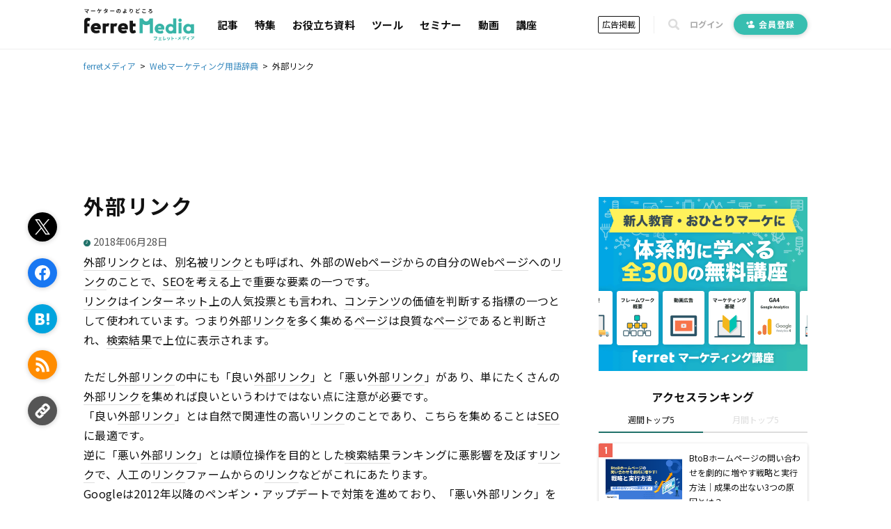

--- FILE ---
content_type: text/html; charset=utf-8
request_url: https://ferret-plus.com/words/4810
body_size: 14476
content:
<!DOCTYPE html><html lang="ja"><head prefix="og: http://ogp.me/ns# fb: http://ogp.me/ns/fb#"><script src="https://securepubads.g.doubleclick.net/tag/js/gpt.js"></script><link crossorigin="" href="//fonts.gstatic.com/" rel="preconnect" /><meta charset="utf-8">
<title>外部リンクの用語説明｜ferretメディア</title>
<meta name="description" content="外部リンクとは、別名被リンクとも呼ばれ、外部のWebページからの自分のWebページへのリンクのことで、SEOを考える上で重要な要素の一つです。">
<link rel="canonical" href="https://ferret-plus.com/words/4810">
<meta name="robots" content="noindex">
<meta property="og:title" content="外部リンクの用語説明｜ferretメディア">
<meta property="og:description" content="外部リンクとは、別名被リンクとも呼ばれ、外部のWebページからの自分のWebページへのリンクのことで、SEOを考える上で重要な要素の一つです。">
<meta property="og:url" content="https://ferret-plus.com/words/4810">
<meta property="og:image" content="https://ferret.akamaized.net/assets/words/ogp-10561a3830a91186af415228581dc5714cd962bd338cf94ad112d4b7cc2ca7dd.png">
<meta property="og:image:width" content="1200">
<meta property="og:image:height" content="630">
<meta name="twitter:card" content="summary_large_image">
<meta name="twitter:site" content="@ferretplus">
<meta name="twitter:image" content="https://ferret.akamaized.net/assets/words/ogp-10561a3830a91186af415228581dc5714cd962bd338cf94ad112d4b7cc2ca7dd.png">
<meta property="fb:app_id" content="772547789472030"><meta content="width=device-width, initial-scale=1.0" name="viewport" /><meta content="IE=Edge" http-equiv="X-UA-Compatible" /><meta content="ferret" name="apple-mobile-web-app-title" /><link href="/apple-touch-icon.png" rel="apple-touch-icon" /><meta name="csrf-param" content="authenticity_token" />
<meta name="csrf-token" content="YYMI3UJFXh0lPN+fpZM11QRDZ6wuZsViHE4LoM40nmZM+mZJdgsFhbGM2Ab+4Dluy3s1vFo4+JjH6elylz5v9w==" /><link href="https://fonts.googleapis.com/css?family=Noto+Sans+JP:400,700&amp;subset=japanese&amp;display=swap" rel="stylesheet" /><link href="https://fonts.googleapis.com/css?family=Oswald:400,500,700&amp;display=swap" rel="stylesheet" /><link rel="stylesheet" media="all" href="https://ferret.akamaized.net/assets/application-b1804551ea06a57462afc529d0b3ef48ef358ddfc1b7c71fad9dec481d450d71.css" /><link rel="stylesheet" media="all" href="https://ferret.akamaized.net/assets/scopes/words/show-296cbc2088bf12ddadcaea5899ac7c7cd14f8b92129ee99b286ccc8ce5aaa890.css" /><link rel="stylesheet" media="all" href="https://ferret.akamaized.net/assets/scopes/articles/_benefit_part-1608b1c629ed9b7079fefca361fb0408fe792859880ebafe0c9637919bf86b2f.css" /><!--
  > ページフリッカーのリスクを大幅に抑えて、接続速度の遅いユーザーにも快適なエクスペリエンスを提供できます。
  > ページを非表示にするスニペットは、ページの <HEAD> のなるべく前方（オプティマイズプラグインの変更済みの Google アナリティクストラッキングコードの直前）に追加します。
  https://support.google.com/optimize/answer/6314801?hl=ja#step-3
-->
<style>.async-hide { opacity: 0 !important }</style>
<script>
(function(a,s,y,n,c,h,i,d,e){s.className+=' '+y;
h.end=i=function(){s.className=s.className.replace(RegExp(' ?'+y),'')};
(a[n]=a[n]||[]).hide=h;setTimeout(function(){i();h.end=null},c);
})(window,document.documentElement,'async-hide','dataLayer',4000,{'GTM-KHHZ4M':true});
</script>
<!-- Google Tag Manager -->
<script>(function(w,d,s,l,i){w[l]=w[l]||[];w[l].push({'gtm.start':
new Date().getTime(),event:'gtm.js'});var f=d.getElementsByTagName(s)[0],
j=d.createElement(s),dl=l!='dataLayer'?'&l='+l:'';j.async=true;j.src=
'https://www.googletagmanager.com/gtm.js?id='+i+dl;f.parentNode.insertBefore(j,f);
})(window,document,'script','dataLayer','GTM-KHHZ4M');</script>
<!-- End Google Tag Manager -->
<script src="https://ferret.akamaized.net/packs/polyfill.f3509fd65b57919e9c29.js" defer="defer"></script><script src="https://ferret.akamaized.net/assets/application-4bbf2ef80d6c5b73efdd2eadb529bd33e9ac05d65a3375fabb7f7ab139764086.js" defer="defer"></script><script src="https://ferret.akamaized.net/packs/layouts/application.1a79cd091a82430e7008.js" defer="defer"></script><div id="js-gam-key-value" data-targetings='{&quot;page_url&quot;:&quot;/words/4810&quot;}'></div>

<script type="text/javascript">
  window.googletag = window.googletag || {cmd: []};
  googletag.cmd.push(function() {
    const styleBreakPoint = 768
    const user_agent = window.innerWidth > styleBreakPoint ? 'PC': 'SP';
    if (user_agent == 'PC') {
      // アイキャッチ上
      googletag.defineSlot('/2814751/ferret_pc_article_eyecatch_1', [728, 90], 'div-gpt-ad-1595805127368-0').addService(googletag.pubads());
      // サイドバー
      googletag.defineSlot('/2814751/ferret_pc_article_sidebar_top_2', [[290, 270], [336, 280], [300, 250]], 'div-gpt-ad-1578270310651-0').addService(googletag.pubads());
      googletag.defineSlot('/2814751/ferret_pc_article_sidebar_bottom', [[300, 600]], 'div-gpt-ad-1578247678091-0').addService(googletag.pubads());
      googletag.defineSlot('/2814751/ferret_pc_article_sidebar_bottom_2', [300, 250], 'div-gpt-ad-1622796425923-0').addService(googletag.pubads());
      // 記事中のH2上
      googletag.defineSlot('/2814751/ferret_pc_article_middle_1', [[300, 250], [336, 280], [680, 135]], 'div-gpt-ad-1578247906864-0').addService(googletag.pubads());
      googletag.defineSlot('/2814751/ferret_pc_article_middle_2', [[300, 250], [336, 280], [680, 135]], 'div-gpt-ad-1580892305458-0').addService(googletag.pubads());
      googletag.defineSlot('/2814751/ferret_pc_article_middle_3', [[300, 250], [336, 280], [680, 135]], 'div-gpt-ad-1580892571619-0').addService(googletag.pubads());
      googletag.defineSlot('/2814751/ferret_pc_article_middle_4', [300, 250], 'div-gpt-ad-1587534720785-0').addService(googletag.pubads());
      googletag.defineSlot('/2814751/ferret_pc_article_middle_5', [300, 250], 'div-gpt-ad-1587534897759-0').addService(googletag.pubads());
      googletag.defineSlot('/2814751/ferret_pc_article_middle_6', [300, 250], 'div-gpt-ad-1587534985487-0').addService(googletag.pubads());
      // 記事下
      googletag.defineSlot('/2814751/ferret_pc_article_bottom_1', [[336, 280], [300, 250]], 'div-gpt-ad-1578272399540-0').addService(googletag.pubads());
      googletag.defineSlot('/2814751/ferret_pc_article_bottom_2', [[336, 280], [300, 250]], 'div-gpt-ad-1578272505725-0').addService(googletag.pubads());
      googletag.defineSlot('/2814751/ferret_pc_article_bottom_4', [[300, 250], [336, 280]], 'div-gpt-ad-1579583044052-0').addService(googletag.pubads());
      googletag.defineSlot('/2814751/ferret_pc_article_bottom_5', [[300, 250], [336, 280]], 'div-gpt-ad-1579583225481-0').addService(googletag.pubads());
    } else if (user_agent == 'SP') {
      // 記事中のH2上
      googletag.defineSlot('/2814751/ferret_sp_article_middle_1', [[300, 250], [336, 280], [290, 270]], 'div-gpt-ad-1578276777472-0').addService(googletag.pubads());
      googletag.defineSlot('/2814751/ferret_sp_article_middle_2', [[300, 250], [336, 280], [290, 270]], 'div-gpt-ad-1580892902222-0').addService(googletag.pubads());
      googletag.defineSlot('/2814751/ferret_sp_article_middle_3', [[300, 250], [336, 280], [290, 270]], 'div-gpt-ad-1580893092539-0').addService(googletag.pubads());
      // 記事下
      googletag.defineSlot('/2814751/ferret_sp_article_bottom_1', [[300, 250], [290, 270]], 'div-gpt-ad-1578276844644-0').addService(googletag.pubads());
      googletag.defineSlot('/2814751/ferret_sp_article_bottom_3', [300, 600], 'div-gpt-ad-1581667420572-0').addService(googletag.pubads());
      googletag.defineSlot('/2814751/ferret_sp_ferretone_overlay',[[320, 100], [320, 50]] , 'div-gpt-ad-1602225189526-0').addService(googletag.pubads());
    }
    keyValues = JSON.parse(document.getElementById('js-gam-key-value').dataset.targetings || '[]')
    Object.keys(keyValues).forEach(key => {
      googletag.pubads().setTargeting(key.toString(), keyValues[key].toString())
    })
    googletag.pubads().collapseEmptyDivs();
    googletag.enableServices();
  });
</script>
<script type="text/javascript">
  window.googletag = window.googletag || {cmd: []};
  googletag.cmd.push(function() {
    googletag.defineSlot('/2814751/ferret_pc_common_overlay', [980, 120], 'div-gpt-ad-1599705891498-0').addService(googletag.pubads());
    googletag.pubads().collapseEmptyDivs();
    googletag.enableServices();
  });
</script></head><body><!-- Google Tag Manager (noscript) -->
<noscript><iframe src="https://www.googletagmanager.com/ns.html?id=GTM-KHHZ4M"
height="0" width="0" style="display:none;visibility:hidden"></iframe></noscript>
<!-- End Google Tag Manager (noscript) -->
<div id="js-microad-key-value" data-targetings='{}'></div>
<script type="text/javascript" src="//d-cache.microad.jp/js/td_frt_access.js"></script>
<script type="text/javascript">
  keyValues = JSON.parse(document.getElementById('js-microad-key-value').dataset.targetings || '[]')
  microadTd.FRT.start(keyValues)
</script>
<script src="https://ferret.akamaized.net/packs/layouts/_bottom_fixed_banner.021d8499f960e3340076.js" defer="defer"></script><div data-scope-path="layouts/_bottom_fixed_banner"><div class="js-container floating-ad js-invisible"><button name="button" type="submit" class="js-close-button js-gtm-click-sender" data-event-category="UI：フッターオーバレイ" data-event-label="マーケティングノウハウ資料 バナークローズボタン"><svg><use xlink:href="https://ferret-plus.com/assets/icons-ac2b24c2dfff126d30094d19d8805f0e9aa639d4203f7c2c26ab7af79eb775f7.svg#hide"></use></svg></button><button name="button" type="submit" class="js-show-button"><svg><use xlink:href="https://ferret-plus.com/assets/icons-ac2b24c2dfff126d30094d19d8805f0e9aa639d4203f7c2c26ab7af79eb775f7.svg#show"></use></svg></button><div class="floating-ad-content"><div class="overlay-ad-unit" id="div-gpt-ad-1599705891498-0"><script>googletag.cmd.push(function() { googletag.display('div-gpt-ad-1599705891498-0') })</script></div></div></div></div><script src="https://ferret.akamaized.net/packs/layouts/header.a933d237a8eee130929e.js" defer="defer"></script><header data-scope-path="layouts/_header"><nav class="primary-nav"><div class="content"><div class="root-link-area"><a class="ferret-root-link" href="/"><svg class="ferret-icon"><use xlink:href="https://ferret-plus.com/assets/icons-ac2b24c2dfff126d30094d19d8805f0e9aa639d4203f7c2c26ab7af79eb775f7.svg#ferret"></use></svg></a></div><div class="main-links-area"><a class="main-link " href="/articles">記事</a><a class="main-link " href="/feature_articles">特集</a><a class="main-link " href="/useful-items">お役立ち資料</a><a class="main-link " href="/tools">ツール</a><a class="main-link " href="/events">セミナー</a><a class="main-link " href="/videos">動画</a><a class="main-link " href="/curriculums">講座</a></div><div class="sub-links-area"><a class="advertisment-link js-gtm-click-sender" target="_blank" rel="noopener" data-event-category="UI：ヘッダーメニュー" data-event-label="footer_advertising_lp_button_link_20191114" href="https://ad.ferret-plus.com/top?_entry_point=header_button&amp;_ga=2.215449303.1733984352.1571613733-59247245.1551400800#5ca567fc7f0ebd2854002273-08d471faaf63eb1a6883e063">広告掲載</a><div class="separator"></div><button class="search-form-toggler js-search-form-toggler" tabindex="0" type="button"><svg class="icon"><use xlink:href="https://ferret-plus.com/assets/icons-ac2b24c2dfff126d30094d19d8805f0e9aa639d4203f7c2c26ab7af79eb775f7.svg#loupe"></use></svg></button><a class="login-link" href="/mypage/login">ログイン</a><a class="registration-link registration ab-pattern-as-is" href="/user/registration/new"><svg class="icon"><use xlink:href="https://ferret-plus.com/assets/icons-ac2b24c2dfff126d30094d19d8805f0e9aa639d4203f7c2c26ab7af79eb775f7.svg#registration-fill"></use></svg>会員登録</a><a class="registration-link registration ab-pattern-to-be" href="/user/registration/new"><svg class="icon"><use xlink:href="https://ferret-plus.com/assets/icons-ac2b24c2dfff126d30094d19d8805f0e9aa639d4203f7c2c26ab7af79eb775f7.svg#registration-fill"></use></svg><div class="sub">マーケター必読の<br />最新情報をお届け</div><div class="main">無料会員登録</div></a></div></div></nav><form class="search-form js-search-form" data-closed="" action="/articles/search" accept-charset="UTF-8" method="get"><fieldset class="fields"><input class="q-text-field js-search-form-input" required="required" placeholder="キーワードで記事を検索" type="text" name="q" id="q" /><button name="button" type="submit" class="submit-button"><svg class="icon"><use xlink:href="https://ferret-plus.com/assets/icons-ac2b24c2dfff126d30094d19d8805f0e9aa639d4203f7c2c26ab7af79eb775f7.svg#loupe"></use></svg></button></fieldset><button class="search-form-closer js-search-form-closer" type="button"><svg class="icon"><use xlink:href="https://ferret-plus.com/assets/icons-ac2b24c2dfff126d30094d19d8805f0e9aa639d4203f7c2c26ab7af79eb775f7.svg#times"></use></svg></button></form></header><nav data-scope-path="layouts/_breadcrumbs"><ol class="breadcrumb" itemscope="" itemtype="http://schema.org/BreadcrumbList"><li itemprop="itemListElement" itemscope="" itemtype="http://schema.org/ListItem"><a itemprop="item" href="/"><span itemprop="name">ferretメディア</span></a><meta content="1" itemprop="position" /></li><li itemprop="itemListElement" itemscope="" itemtype="http://schema.org/ListItem"><a itemprop="item" href="/words"><span itemprop="name">Webマーケティング用語辞典</span></a><meta content="2" itemprop="position" /></li><li itemprop="itemListElement" itemscope="" itemtype="http://schema.org/ListItem"><span itemprop="name">外部リンク</span><meta content="3" itemprop="position" /></li></ol></nav><script src="https://ferret.akamaized.net/packs/words/show.c3d1584767e005dbdea8.js"></script><div data-scope-path="words/show"><div class="ad-banners-horizontal"><div class="pc-ad-banner ad-728x90"><div id="div-gpt-ad-1595805127368-0"><script>googletag.cmd.push(function() { googletag.display('div-gpt-ad-1595805127368-0') })</script></div></div></div><div class="word-area"><main class="word-main-section"><article class="word-contents"><h1>外部リンク</h1><time class="released-at"><svg class="clock-icon"><use xlink:href="https://ferret-plus.com/assets/icons-ac2b24c2dfff126d30094d19d8805f0e9aa639d4203f7c2c26ab7af79eb775f7.svg#clock"></use></svg><span>2018年06月28日</span></time><div class="top-bookmark"><div class="scroll-area"><div class="scroll-box"><script src="https://ferret.akamaized.net/packs/partials/article/sns_share.2734a18f2e3d692c5a5e.js"></script><div class="article-actions" data-scope-path="partials/article/_sns_share_static"><ul class="action-list"><li class="js-sns-share-action-button static-button-twitter js-gtm-click-sender" data-event-action="クリック_twitter" data-event-category="UI_記事詳細左サイドバー_ボタン" data-event-label="https://ferret-plus.com/words/4810" data-type="twitter"><svg class="twitter-icon"><use xlink:href="https://ferret-plus.com/assets/icons-ac2b24c2dfff126d30094d19d8805f0e9aa639d4203f7c2c26ab7af79eb775f7.svg#twitter"></use></svg></li><li class="js-sns-share-action-button static-button-facebook js-gtm-click-sender" data-event-action="クリック_facebook" data-event-category="UI_記事詳細左サイドバー_ボタン" data-event-label="https://ferret-plus.com/words/4810" data-type="facebook"><svg class="facebook-icon"><use xlink:href="https://ferret-plus.com/assets/icons-ac2b24c2dfff126d30094d19d8805f0e9aa639d4203f7c2c26ab7af79eb775f7.svg#facebook"></use></svg></li><li class="js-sns-share-action-button static-button-hatena js-gtm-click-sender" data-event-action="クリック_hatena" data-event-category="UI_記事詳細左サイドバー_ボタン" data-event-label="https://ferret-plus.com/words/4810" data-type="hatena"><svg class="hatena-icon"><use xlink:href="https://ferret-plus.com/assets/icons-ac2b24c2dfff126d30094d19d8805f0e9aa639d4203f7c2c26ab7af79eb775f7.svg#hatena-type"></use></svg></li><li class="js-sns-share-action-button static-button-rss js-gtm-click-sender" data-event-action="クリック_rss" data-event-category="UI_記事詳細左サイドバー_ボタン" data-event-label="https://ferret-plus.com/words/4810" data-type="rss"><svg class="rss-icon"><use xlink:href="https://ferret-plus.com/assets/icons-ac2b24c2dfff126d30094d19d8805f0e9aa639d4203f7c2c26ab7af79eb775f7.svg#rss"></use></svg></li><li class="js-sns-share-action-button static-button-link js-gtm-click-sender" data-event-action="クリック_link" data-event-category="UI_記事詳細左サイドバー_ボタン" data-event-label="https://ferret-plus.com/words/4810" data-type="link"><svg class="link-icon"><use xlink:href="https://ferret-plus.com/assets/icons-ac2b24c2dfff126d30094d19d8805f0e9aa639d4203f7c2c26ab7af79eb775f7.svg#link"></use></svg></li></ul></div></div></div></div><div class="main-content"><p><span data-tooltip="word-link-4810" class="word-link">外部リンク</span>とは、別名被<span data-tooltip="word-link-1017" class="word-link">リンク</span>とも呼ばれ、外部のWeb<span data-tooltip="word-link-999" class="word-link">ページ</span>からの自分のWeb<span data-tooltip="word-link-999" class="word-link">ページ</span>への<span data-tooltip="word-link-1017" class="word-link">リンク</span>のことで、<span data-tooltip="word-link-915" class="word-link">SEO</span>を考える上で重要な要素の一つです。<br>
<span data-tooltip="word-link-1017" class="word-link">リンク</span>は<span data-tooltip="word-link-927" class="word-link">インターネット</span>上の人気投票とも言われ、<span data-tooltip="word-link-1034" class="word-link">コンテンツ</span>の価値を判断する指標の一つとして使われています。つまり<span data-tooltip="word-link-4810" class="word-link">外部リンク</span>を多く集める<span data-tooltip="word-link-999" class="word-link">ページ</span>は良質な<span data-tooltip="word-link-999" class="word-link">ページ</span>であると判断され、<span data-tooltip="word-link-946" class="word-link">検索結果</span>で上位に表示されます。</p>
<p>ただし<span data-tooltip="word-link-4810" class="word-link">外部リンク</span>の中にも「良い<span data-tooltip="word-link-4810" class="word-link">外部リンク</span>」と「悪い<span data-tooltip="word-link-4810" class="word-link">外部リンク</span>」があり、単にたくさんの<span data-tooltip="word-link-4810" class="word-link">外部リンク</span>を集めれば良いというわけではない点に注意が必要です。<br>
「良い<span data-tooltip="word-link-4810" class="word-link">外部リンク</span>」とは自然で関連性の高い<span data-tooltip="word-link-1017" class="word-link">リンク</span>のことであり、こちらを集めることは<span data-tooltip="word-link-915" class="word-link">SEO</span>に最適です。<br>
逆に「悪い<span data-tooltip="word-link-4810" class="word-link">外部リンク</span>」とは順位操作を目的とした<span data-tooltip="word-link-946" class="word-link">検索結果</span>ランキングに悪影響を及ぼす<span data-tooltip="word-link-1017" class="word-link">リンク</span>で、人工の<span data-tooltip="word-link-1017" class="word-link">リンク</span>ファームからの<span data-tooltip="word-link-1017" class="word-link">リンク</span>などがこれにあたります。<br>
<span data-tooltip="word-link-1029" class="word-link">Google</span>は2012年以降のペンギン・アップデートで対策を進めており、「悪い<span data-tooltip="word-link-4810" class="word-link">外部リンク</span>」をされているWeb<span data-tooltip="word-link-999" class="word-link">ページ</span>はその<span data-tooltip="word-link-1017" class="word-link">リンク</span>が無効になったりペナルティとして<span data-tooltip="word-link-946" class="word-link">検索結果</span>の順位が大幅に下がったりするので注意が必要です。</p>
<p>適切な外部対策として、自身のWeb<span data-tooltip="word-link-999" class="word-link">ページ</span>と関連性の高いWeb<span data-tooltip="word-link-999" class="word-link">ページ</span>から自然な「良い<span data-tooltip="word-link-4810" class="word-link">外部リンク</span>」を獲得することが大切です。</p>
<div data-scope-path="partials/_add_article_middle_cta">
  <div class="ad-banners-horizontal">
    <!-- /2814751/ferret_pc_article_middle_1 -->
    <div id="div-gpt-ad-1578247906864-0" class="pc-ad-banner"></div>
    <script>googletag.cmd.push(function() { googletag.display('div-gpt-ad-1578247906864-0'); });</script>

    <!-- /2814751/ferret_pc_article_middle_4 -->
    <div id="div-gpt-ad-1587534720785-0" class="pc-ad-banner"></div>
    <script>googletag.cmd.push(function() { googletag.display('div-gpt-ad-1587534720785-0'); });</script>
  </div>

  <!-- /2814751/ferret_sp_article_middle_1 -->
  <div id="div-gpt-ad-1578276777472-0" class="sp-ad-banner ad-300x250"></div>
  <script>googletag.cmd.push(function() { googletag.display('div-gpt-ad-1578276777472-0'); });</script>
</div><h2 id="p0">使い方</h2>
<p>「<span data-tooltip="word-link-4810" class="word-link">外部リンク</span>をたくさん貼りすぎると<span data-tooltip="word-link-1018" class="word-link">離脱率</span>が高くなるよ」<br>
「有名な<span data-tooltip="word-link-1038" class="word-link">ブログ</span>に君の<span data-tooltip="word-link-1038" class="word-link">ブログ</span>が<span data-tooltip="word-link-4810" class="word-link">外部リンク</span>として貼られているよ」</p><template data-tooltip="word-link-4810"><dl data-tooltip="word-link-4810" class="tooltip active">
<dt>外部リンク</dt>
<dd>外部リンクとは、別名被リンクとも呼ばれ、外部のWebページからの自分のWebページへのリンクのことで、SEOを考える上で重要な要素の一つです。
</dd>
<div class="read-more">
<a class="read-more-text" href="/words/4810" rel="noopener" target="_blank">もっと詳しく見る</a><svg viewbox="0 0 5 8" width="5" height="8" xmlns="http://www.w3.org/2000/svg"><path fill="currentColor" d="m0,1l1-1l4,4l-4,4l-1-1l3-3"></path></svg>
</div>
<div class="arrow"></div>
</dl></template><template data-tooltip="word-link-1017"><dl data-tooltip="word-link-1017" class="tooltip active">
<dt>リンク</dt>
<dd>リンクとは、インターネット上では、あるページの中に記された、他のページの所在を表す情報のことを「ハイパーリンク」と呼び、これを略した言葉です。リンクのある場所をクリックすると、他のページにジャンプするようになっています。
</dd>
<div class="read-more">
<a class="read-more-text" href="/words/1017" rel="noopener" target="_blank">もっと詳しく見る</a><svg viewbox="0 0 5 8" width="5" height="8" xmlns="http://www.w3.org/2000/svg"><path fill="currentColor" d="m0,1l1-1l4,4l-4,4l-1-1l3-3"></path></svg>
</div>
<div class="arrow"></div>
</dl></template><template data-tooltip="word-link-999"><dl data-tooltip="word-link-999" class="tooltip active">
<dt>ページ</dt>
<dd>印刷物のカタログやパンフレットは、通常複数のページから成り立っています。インターネットのホームページもまったく同じで、テーマや内容ごとにそれぞれの画面が作られています。この画面のことを、インターネットでも「ページ」と呼んでいます。ホームページは、多くの場合、複数ページから成り立っています。
</dd>
<div class="read-more">
<a class="read-more-text" href="/words/999" rel="noopener" target="_blank">もっと詳しく見る</a><svg viewbox="0 0 5 8" width="5" height="8" xmlns="http://www.w3.org/2000/svg"><path fill="currentColor" d="m0,1l1-1l4,4l-4,4l-1-1l3-3"></path></svg>
</div>
<div class="arrow"></div>
</dl></template><template data-tooltip="word-link-915"><dl data-tooltip="word-link-915" class="tooltip active">
<dt>SEO</dt>
<dd>SEO（Search Engine Optimization）とは、GoogleやYahoo!などのサーチエンジン（検索エンジン）で、特定キーワードで検索が実行されたとき、ホームページが表示される順位を上げるためのさまざまな施策のことです。

</dd>
<div class="read-more">
<a class="read-more-text" href="/words/915" rel="noopener" target="_blank">もっと詳しく見る</a><svg viewbox="0 0 5 8" width="5" height="8" xmlns="http://www.w3.org/2000/svg"><path fill="currentColor" d="m0,1l1-1l4,4l-4,4l-1-1l3-3"></path></svg>
</div>
<div class="arrow"></div>
</dl></template><template data-tooltip="word-link-1017"><dl data-tooltip="word-link-1017" class="tooltip active">
<dt>リンク</dt>
<dd>リンクとは、インターネット上では、あるページの中に記された、他のページの所在を表す情報のことを「ハイパーリンク」と呼び、これを略した言葉です。リンクのある場所をクリックすると、他のページにジャンプするようになっています。
</dd>
<div class="read-more">
<a class="read-more-text" href="/words/1017" rel="noopener" target="_blank">もっと詳しく見る</a><svg viewbox="0 0 5 8" width="5" height="8" xmlns="http://www.w3.org/2000/svg"><path fill="currentColor" d="m0,1l1-1l4,4l-4,4l-1-1l3-3"></path></svg>
</div>
<div class="arrow"></div>
</dl></template><template data-tooltip="word-link-927"><dl data-tooltip="word-link-927" class="tooltip active">
<dt>インターネット</dt>
<dd>インターネットとは、通信プロトコル(規約、手順)TCP/IPを用いて、全世界のネットワークを相互につなぎ、世界中の無数のコンピュータが接続した巨大なコンピュータネットワークです。インターネットの起源は、米国防総省が始めた分散型コンピュータネットワークの研究プロジェクトARPAnetです。現在、インターネット上で様々なサービスが利用できます。</dd>
<div class="read-more">
<a class="read-more-text" href="/words/927" rel="noopener" target="_blank">もっと詳しく見る</a><svg viewbox="0 0 5 8" width="5" height="8" xmlns="http://www.w3.org/2000/svg"><path fill="currentColor" d="m0,1l1-1l4,4l-4,4l-1-1l3-3"></path></svg>
</div>
<div class="arrow"></div>
</dl></template><template data-tooltip="word-link-1034"><dl data-tooltip="word-link-1034" class="tooltip active">
<dt>コンテンツ</dt>
<dd>コンテンツ（content）とは、日本語に直訳すると「中身」のことです。インターネットでは、ホームページ内の文章や画像、動画や音声などを指します。ホームページがメディアとして重要視されている現在、その内容やクオリティは非常に重要だと言えるでしょう。

なお、かつてはCD-ROMなどのディスクメディアに記録する内容をコンテンツと呼んでいました。
</dd>
<div class="read-more">
<a class="read-more-text" href="/words/1034" rel="noopener" target="_blank">もっと詳しく見る</a><svg viewbox="0 0 5 8" width="5" height="8" xmlns="http://www.w3.org/2000/svg"><path fill="currentColor" d="m0,1l1-1l4,4l-4,4l-1-1l3-3"></path></svg>
</div>
<div class="arrow"></div>
</dl></template><template data-tooltip="word-link-4810"><dl data-tooltip="word-link-4810" class="tooltip active">
<dt>外部リンク</dt>
<dd>外部リンクとは、別名被リンクとも呼ばれ、外部のWebページからの自分のWebページへのリンクのことで、SEOを考える上で重要な要素の一つです。
</dd>
<div class="read-more">
<a class="read-more-text" href="/words/4810" rel="noopener" target="_blank">もっと詳しく見る</a><svg viewbox="0 0 5 8" width="5" height="8" xmlns="http://www.w3.org/2000/svg"><path fill="currentColor" d="m0,1l1-1l4,4l-4,4l-1-1l3-3"></path></svg>
</div>
<div class="arrow"></div>
</dl></template><template data-tooltip="word-link-999"><dl data-tooltip="word-link-999" class="tooltip active">
<dt>ページ</dt>
<dd>印刷物のカタログやパンフレットは、通常複数のページから成り立っています。インターネットのホームページもまったく同じで、テーマや内容ごとにそれぞれの画面が作られています。この画面のことを、インターネットでも「ページ」と呼んでいます。ホームページは、多くの場合、複数ページから成り立っています。
</dd>
<div class="read-more">
<a class="read-more-text" href="/words/999" rel="noopener" target="_blank">もっと詳しく見る</a><svg viewbox="0 0 5 8" width="5" height="8" xmlns="http://www.w3.org/2000/svg"><path fill="currentColor" d="m0,1l1-1l4,4l-4,4l-1-1l3-3"></path></svg>
</div>
<div class="arrow"></div>
</dl></template><template data-tooltip="word-link-946"><dl data-tooltip="word-link-946" class="tooltip active">
<dt>検索結果</dt>
<dd>検索結果とは、GoogleやYahoo!などの検索エンジンで検索したときに表示される情報のことです。「Search Engine Result Page」の頭文字から「SERP」と呼ばれることもあります。
検索結果には、検索エンジンの機能に関する情報と、検索キーワードに関連する情報を持つページが表示されます。

</dd>
<div class="read-more">
<a class="read-more-text" href="/words/946" rel="noopener" target="_blank">もっと詳しく見る</a><svg viewbox="0 0 5 8" width="5" height="8" xmlns="http://www.w3.org/2000/svg"><path fill="currentColor" d="m0,1l1-1l4,4l-4,4l-1-1l3-3"></path></svg>
</div>
<div class="arrow"></div>
</dl></template><template data-tooltip="word-link-4810"><dl data-tooltip="word-link-4810" class="tooltip active">
<dt>外部リンク</dt>
<dd>外部リンクとは、別名被リンクとも呼ばれ、外部のWebページからの自分のWebページへのリンクのことで、SEOを考える上で重要な要素の一つです。
</dd>
<div class="read-more">
<a class="read-more-text" href="/words/4810" rel="noopener" target="_blank">もっと詳しく見る</a><svg viewbox="0 0 5 8" width="5" height="8" xmlns="http://www.w3.org/2000/svg"><path fill="currentColor" d="m0,1l1-1l4,4l-4,4l-1-1l3-3"></path></svg>
</div>
<div class="arrow"></div>
</dl></template><template data-tooltip="word-link-4810"><dl data-tooltip="word-link-4810" class="tooltip active">
<dt>外部リンク</dt>
<dd>外部リンクとは、別名被リンクとも呼ばれ、外部のWebページからの自分のWebページへのリンクのことで、SEOを考える上で重要な要素の一つです。
</dd>
<div class="read-more">
<a class="read-more-text" href="/words/4810" rel="noopener" target="_blank">もっと詳しく見る</a><svg viewbox="0 0 5 8" width="5" height="8" xmlns="http://www.w3.org/2000/svg"><path fill="currentColor" d="m0,1l1-1l4,4l-4,4l-1-1l3-3"></path></svg>
</div>
<div class="arrow"></div>
</dl></template><template data-tooltip="word-link-1017"><dl data-tooltip="word-link-1017" class="tooltip active">
<dt>リンク</dt>
<dd>リンクとは、インターネット上では、あるページの中に記された、他のページの所在を表す情報のことを「ハイパーリンク」と呼び、これを略した言葉です。リンクのある場所をクリックすると、他のページにジャンプするようになっています。
</dd>
<div class="read-more">
<a class="read-more-text" href="/words/1017" rel="noopener" target="_blank">もっと詳しく見る</a><svg viewbox="0 0 5 8" width="5" height="8" xmlns="http://www.w3.org/2000/svg"><path fill="currentColor" d="m0,1l1-1l4,4l-4,4l-1-1l3-3"></path></svg>
</div>
<div class="arrow"></div>
</dl></template><template data-tooltip="word-link-915"><dl data-tooltip="word-link-915" class="tooltip active">
<dt>SEO</dt>
<dd>SEO（Search Engine Optimization）とは、GoogleやYahoo!などのサーチエンジン（検索エンジン）で、特定キーワードで検索が実行されたとき、ホームページが表示される順位を上げるためのさまざまな施策のことです。

</dd>
<div class="read-more">
<a class="read-more-text" href="/words/915" rel="noopener" target="_blank">もっと詳しく見る</a><svg viewbox="0 0 5 8" width="5" height="8" xmlns="http://www.w3.org/2000/svg"><path fill="currentColor" d="m0,1l1-1l4,4l-4,4l-1-1l3-3"></path></svg>
</div>
<div class="arrow"></div>
</dl></template><template data-tooltip="word-link-4810"><dl data-tooltip="word-link-4810" class="tooltip active">
<dt>外部リンク</dt>
<dd>外部リンクとは、別名被リンクとも呼ばれ、外部のWebページからの自分のWebページへのリンクのことで、SEOを考える上で重要な要素の一つです。
</dd>
<div class="read-more">
<a class="read-more-text" href="/words/4810" rel="noopener" target="_blank">もっと詳しく見る</a><svg viewbox="0 0 5 8" width="5" height="8" xmlns="http://www.w3.org/2000/svg"><path fill="currentColor" d="m0,1l1-1l4,4l-4,4l-1-1l3-3"></path></svg>
</div>
<div class="arrow"></div>
</dl></template><template data-tooltip="word-link-946"><dl data-tooltip="word-link-946" class="tooltip active">
<dt>検索結果</dt>
<dd>検索結果とは、GoogleやYahoo!などの検索エンジンで検索したときに表示される情報のことです。「Search Engine Result Page」の頭文字から「SERP」と呼ばれることもあります。
検索結果には、検索エンジンの機能に関する情報と、検索キーワードに関連する情報を持つページが表示されます。

</dd>
<div class="read-more">
<a class="read-more-text" href="/words/946" rel="noopener" target="_blank">もっと詳しく見る</a><svg viewbox="0 0 5 8" width="5" height="8" xmlns="http://www.w3.org/2000/svg"><path fill="currentColor" d="m0,1l1-1l4,4l-4,4l-1-1l3-3"></path></svg>
</div>
<div class="arrow"></div>
</dl></template><template data-tooltip="word-link-1017"><dl data-tooltip="word-link-1017" class="tooltip active">
<dt>リンク</dt>
<dd>リンクとは、インターネット上では、あるページの中に記された、他のページの所在を表す情報のことを「ハイパーリンク」と呼び、これを略した言葉です。リンクのある場所をクリックすると、他のページにジャンプするようになっています。
</dd>
<div class="read-more">
<a class="read-more-text" href="/words/1017" rel="noopener" target="_blank">もっと詳しく見る</a><svg viewbox="0 0 5 8" width="5" height="8" xmlns="http://www.w3.org/2000/svg"><path fill="currentColor" d="m0,1l1-1l4,4l-4,4l-1-1l3-3"></path></svg>
</div>
<div class="arrow"></div>
</dl></template><template data-tooltip="word-link-1029"><dl data-tooltip="word-link-1029" class="tooltip active">
<dt>Google</dt>
<dd>Googleとは、世界最大の検索エンジンであるGoogleを展開する米国の企業です。１９９８年に創業され急激に成長しました。その検索エンジンであるGoogleは、現在日本でも展開していて、日本のYahoo!Japanにも検索結果のデータを提供するなど、検索市場において圧倒的な地位を築いています。</dd>
<div class="read-more">
<a class="read-more-text" href="/words/1029" rel="noopener" target="_blank">もっと詳しく見る</a><svg viewbox="0 0 5 8" width="5" height="8" xmlns="http://www.w3.org/2000/svg"><path fill="currentColor" d="m0,1l1-1l4,4l-4,4l-1-1l3-3"></path></svg>
</div>
<div class="arrow"></div>
</dl></template><template data-tooltip="word-link-4810"><dl data-tooltip="word-link-4810" class="tooltip active">
<dt>外部リンク</dt>
<dd>外部リンクとは、別名被リンクとも呼ばれ、外部のWebページからの自分のWebページへのリンクのことで、SEOを考える上で重要な要素の一つです。
</dd>
<div class="read-more">
<a class="read-more-text" href="/words/4810" rel="noopener" target="_blank">もっと詳しく見る</a><svg viewbox="0 0 5 8" width="5" height="8" xmlns="http://www.w3.org/2000/svg"><path fill="currentColor" d="m0,1l1-1l4,4l-4,4l-1-1l3-3"></path></svg>
</div>
<div class="arrow"></div>
</dl></template><template data-tooltip="word-link-999"><dl data-tooltip="word-link-999" class="tooltip active">
<dt>ページ</dt>
<dd>印刷物のカタログやパンフレットは、通常複数のページから成り立っています。インターネットのホームページもまったく同じで、テーマや内容ごとにそれぞれの画面が作られています。この画面のことを、インターネットでも「ページ」と呼んでいます。ホームページは、多くの場合、複数ページから成り立っています。
</dd>
<div class="read-more">
<a class="read-more-text" href="/words/999" rel="noopener" target="_blank">もっと詳しく見る</a><svg viewbox="0 0 5 8" width="5" height="8" xmlns="http://www.w3.org/2000/svg"><path fill="currentColor" d="m0,1l1-1l4,4l-4,4l-1-1l3-3"></path></svg>
</div>
<div class="arrow"></div>
</dl></template><template data-tooltip="word-link-1017"><dl data-tooltip="word-link-1017" class="tooltip active">
<dt>リンク</dt>
<dd>リンクとは、インターネット上では、あるページの中に記された、他のページの所在を表す情報のことを「ハイパーリンク」と呼び、これを略した言葉です。リンクのある場所をクリックすると、他のページにジャンプするようになっています。
</dd>
<div class="read-more">
<a class="read-more-text" href="/words/1017" rel="noopener" target="_blank">もっと詳しく見る</a><svg viewbox="0 0 5 8" width="5" height="8" xmlns="http://www.w3.org/2000/svg"><path fill="currentColor" d="m0,1l1-1l4,4l-4,4l-1-1l3-3"></path></svg>
</div>
<div class="arrow"></div>
</dl></template><template data-tooltip="word-link-946"><dl data-tooltip="word-link-946" class="tooltip active">
<dt>検索結果</dt>
<dd>検索結果とは、GoogleやYahoo!などの検索エンジンで検索したときに表示される情報のことです。「Search Engine Result Page」の頭文字から「SERP」と呼ばれることもあります。
検索結果には、検索エンジンの機能に関する情報と、検索キーワードに関連する情報を持つページが表示されます。

</dd>
<div class="read-more">
<a class="read-more-text" href="/words/946" rel="noopener" target="_blank">もっと詳しく見る</a><svg viewbox="0 0 5 8" width="5" height="8" xmlns="http://www.w3.org/2000/svg"><path fill="currentColor" d="m0,1l1-1l4,4l-4,4l-1-1l3-3"></path></svg>
</div>
<div class="arrow"></div>
</dl></template><template data-tooltip="word-link-999"><dl data-tooltip="word-link-999" class="tooltip active">
<dt>ページ</dt>
<dd>印刷物のカタログやパンフレットは、通常複数のページから成り立っています。インターネットのホームページもまったく同じで、テーマや内容ごとにそれぞれの画面が作られています。この画面のことを、インターネットでも「ページ」と呼んでいます。ホームページは、多くの場合、複数ページから成り立っています。
</dd>
<div class="read-more">
<a class="read-more-text" href="/words/999" rel="noopener" target="_blank">もっと詳しく見る</a><svg viewbox="0 0 5 8" width="5" height="8" xmlns="http://www.w3.org/2000/svg"><path fill="currentColor" d="m0,1l1-1l4,4l-4,4l-1-1l3-3"></path></svg>
</div>
<div class="arrow"></div>
</dl></template><template data-tooltip="word-link-4810"><dl data-tooltip="word-link-4810" class="tooltip active">
<dt>外部リンク</dt>
<dd>外部リンクとは、別名被リンクとも呼ばれ、外部のWebページからの自分のWebページへのリンクのことで、SEOを考える上で重要な要素の一つです。
</dd>
<div class="read-more">
<a class="read-more-text" href="/words/4810" rel="noopener" target="_blank">もっと詳しく見る</a><svg viewbox="0 0 5 8" width="5" height="8" xmlns="http://www.w3.org/2000/svg"><path fill="currentColor" d="m0,1l1-1l4,4l-4,4l-1-1l3-3"></path></svg>
</div>
<div class="arrow"></div>
</dl></template><template data-tooltip="word-link-4810"><dl data-tooltip="word-link-4810" class="tooltip active">
<dt>外部リンク</dt>
<dd>外部リンクとは、別名被リンクとも呼ばれ、外部のWebページからの自分のWebページへのリンクのことで、SEOを考える上で重要な要素の一つです。
</dd>
<div class="read-more">
<a class="read-more-text" href="/words/4810" rel="noopener" target="_blank">もっと詳しく見る</a><svg viewbox="0 0 5 8" width="5" height="8" xmlns="http://www.w3.org/2000/svg"><path fill="currentColor" d="m0,1l1-1l4,4l-4,4l-1-1l3-3"></path></svg>
</div>
<div class="arrow"></div>
</dl></template><template data-tooltip="word-link-1018"><dl data-tooltip="word-link-1018" class="tooltip active">
<dt>離脱率</dt>
<dd>離脱率とはホームページを見ている人が、そのホームページから去り、アクセスの記録などを取れなくなる状態の割合のことを言います。ホームページ運営者はどのページでユーザーが離脱（去った）のかをチェックし、改善に役立てることが多いです。</dd>
<div class="read-more">
<a class="read-more-text" href="/words/1018" rel="noopener" target="_blank">もっと詳しく見る</a><svg viewbox="0 0 5 8" width="5" height="8" xmlns="http://www.w3.org/2000/svg"><path fill="currentColor" d="m0,1l1-1l4,4l-4,4l-1-1l3-3"></path></svg>
</div>
<div class="arrow"></div>
</dl></template><template data-tooltip="word-link-1038"><dl data-tooltip="word-link-1038" class="tooltip active">
<dt>ブログ</dt>
<dd>ブログとは、ホームページの一種です。運営者はブログシステムに登録し、利用開始をすることで、ホームページ制作のプログラム技術を修得する必要なく、本文のみを投稿しつづければ、公開・表示はおろかページの整理や分類なども効率的に行えるシステムを言います。</dd>
<div class="read-more">
<a class="read-more-text" href="/words/1038" rel="noopener" target="_blank">もっと詳しく見る</a><svg viewbox="0 0 5 8" width="5" height="8" xmlns="http://www.w3.org/2000/svg"><path fill="currentColor" d="m0,1l1-1l4,4l-4,4l-1-1l3-3"></path></svg>
</div>
<div class="arrow"></div>
</dl></template><template data-tooltip="word-link-4810"><dl data-tooltip="word-link-4810" class="tooltip active">
<dt>外部リンク</dt>
<dd>外部リンクとは、別名被リンクとも呼ばれ、外部のWebページからの自分のWebページへのリンクのことで、SEOを考える上で重要な要素の一つです。
</dd>
<div class="read-more">
<a class="read-more-text" href="/words/4810" rel="noopener" target="_blank">もっと詳しく見る</a><svg viewbox="0 0 5 8" width="5" height="8" xmlns="http://www.w3.org/2000/svg"><path fill="currentColor" d="m0,1l1-1l4,4l-4,4l-1-1l3-3"></path></svg>
</div>
<div class="arrow"></div>
</dl></template></div><div id="finish-reading"></div><hr class="end-of-content-line" /><a href="https://ferret-plus.com/useful-items/btob-marketing?utm_source=ferret&amp;utm_medium=ferret&amp;utm_campaign=btob_under_banner&amp;utm_term=none&amp;utm_content=none"><div class="pc_directly_under-banner"><img src="https://ferret.akamaized.net/uploads/banner/4/banner_image/original-b2f54588b49b86c4444d9f12c4adec77.png" /></div></a><a href="https://ferret-plus.com/useful-items/btob-marketing?utm_source=ferret&amp;utm_medium=ferret&amp;utm_campaign=btob_under_banner&amp;utm_term=none&amp;utm_content=none"><div class="sp_directly_under-banner"><img src="https://ferret.akamaized.net/uploads/banner/5/banner_image/original-be58ed6db1eaeb243f7f823d92d97dbe.png" /></div></a><section class="recommend-articles"><h2 class="recommend-articles-heading">おすすめ記事</h2><ul class="article-cards-col-3"><li class="article" data-scope-path="partials/_article_card"><a class="article-image-frame " href="/129895"><img class="article-eyecatch" loading="lazy" alt="「【アーカイブ配信】初心者歓迎！実例で学ぶマーケティング・リサーチ基礎セミナー」の見出し画像" width="400" height="300" src="https://ferret.akamaized.net/uploads/article/129895/eyecatch/default-a175721eb98ed6b774419e7ec29ce4b6.jpg" /></a><div class="article-information"><a class="article-top-category-name " href="/129895">データ分析・BI</a><a class="article-bookmark-button" href="/user/registration/new"><svg class="bookmark-icon"><use xlink:href="https://ferret-plus.com/assets/icons-ac2b24c2dfff126d30094d19d8805f0e9aa639d4203f7c2c26ab7af79eb775f7.svg#bookmark"></use></svg></a><a class="article-title " href="/129895">【アーカイブ配信】初心者歓迎！実例で学ぶマーケティング・リサーチ基礎セミナー</a><a class="article-ancestor-category-names " href="/129895"><svg class="tag-icon"><use xlink:href="https://ferret-plus.com/assets/icons-ac2b24c2dfff126d30094d19d8805f0e9aa639d4203f7c2c26ab7af79eb775f7.svg#tag"></use></svg>データ分析・BI</a></div></li><li class="article" data-scope-path="partials/_article_card"><div class="article-ad-label">AD</div><a class="article-image-frame " href="/160654"><img class="article-eyecatch" loading="lazy" alt="「1億人の手元にレジを置く。LINEメッセージ内で商品提案から購入・決済まで完了できるツールとは」の見出し画像" width="400" height="300" src="https://ferret.akamaized.net/uploads/article/160654/eyecatch/default-fc532aef1d31adb8599d47a2282a7089.jpg" /></a><div class="article-information"><a class="article-top-category-name " href="/160654">SNSマーケティング</a><a class="article-bookmark-button" href="/user/registration/new"><svg class="bookmark-icon"><use xlink:href="https://ferret-plus.com/assets/icons-ac2b24c2dfff126d30094d19d8805f0e9aa639d4203f7c2c26ab7af79eb775f7.svg#bookmark"></use></svg></a><a class="article-title " href="/160654">1億人の手元にレジを置く。LINEメッセージ内で商品提案から購入・決済まで完了できるツールとは</a><a class="article-ancestor-category-names " href="/160654"><svg class="tag-icon"><use xlink:href="https://ferret-plus.com/assets/icons-ac2b24c2dfff126d30094d19d8805f0e9aa639d4203f7c2c26ab7af79eb775f7.svg#tag"></use></svg>SNSマーケティング / LINE</a></div></li><li class="article" data-scope-path="partials/_article_card"><div class="article-ad-label">AD</div><a class="article-image-frame " href="/180883"><img class="article-eyecatch" loading="lazy" alt="「あなたがうまくいかないのは「担当者」だから。お金をもらってSEOしているプロ＝SEOコンサルは何をしているのか。」の見出し画像" width="400" height="300" src="https://ferret.akamaized.net/uploads/article/180883/eyecatch/default-ed5acfb28d06e0502bb55fa9000cc403.jpg" /></a><div class="article-information"><a class="article-top-category-name " href="/180883">SEO（検索エンジン最適化）</a><a class="article-bookmark-button" href="/user/registration/new"><svg class="bookmark-icon"><use xlink:href="https://ferret-plus.com/assets/icons-ac2b24c2dfff126d30094d19d8805f0e9aa639d4203f7c2c26ab7af79eb775f7.svg#bookmark"></use></svg></a><a class="article-title " href="/180883">あなたがうまくいかないのは「担当者」だから。お金をもらってSEOしているプロ＝SEOコンサルは何をしているのか。</a><a class="article-ancestor-category-names " href="/180883"><svg class="tag-icon"><use xlink:href="https://ferret-plus.com/assets/icons-ac2b24c2dfff126d30094d19d8805f0e9aa639d4203f7c2c26ab7af79eb775f7.svg#tag"></use></svg>SEO（検索エンジン最適化）</a></div></li></ul></section><div class="ad-banners-horizontal"><div class="pc-ad-banner ad-300x250"><div id="div-gpt-ad-1578272399540-0"><script>googletag.cmd.push(function() { googletag.display('div-gpt-ad-1578272399540-0') })</script></div></div><div class="pc-ad-banner ad-300x250"><div id="div-gpt-ad-1578272505725-0"><script>googletag.cmd.push(function() { googletag.display('div-gpt-ad-1578272505725-0') })</script></div></div></div><div class="sp-ad-banner ad-300x250"><div id="div-gpt-ad-1578276844644-0"><script>googletag.cmd.push(function() { googletag.display('div-gpt-ad-1578276844644-0') })</script></div></div><div class="sp-ad-banner ad-300x600"><div id="div-gpt-ad-1581667420572-0"><script>googletag.cmd.push(function() { googletag.display('div-gpt-ad-1581667420572-0') })</script></div></div><section class="recommend-entries-section"><h2 class="recommend-entries-heading">おすすめエントリー</h2><ul class="recommend-entries"><li data-scope-path="partials/event/_list_item"><a target="_blank" rel="noopener" class="recommend-entry" href="https://ferret-plus.com/187847"><div class="entry-eyecatch"><img loading="lazy" src="https://ferret.akamaized.net/uploads/event/1085/eyecatch/default-8df2d613300ab2e81b7ccd71783529e0.png" /></div><div class="entry-information"><span class="entry-label">イベント</span><time class="event-date"><span>2025年11月20日 (木) 11:00 - 2028年12月31日 (日) 23:59</span></time><p class="title">【アーカイブ】もう“ダメ出し”されない！経営層を動かすWebサイトリニューアル企画の立て方</p></div></a></li><li data-scope-path="partials/event/_list_item"><a target="_blank" rel="noopener" class="recommend-entry" href="https://ferret-plus.com/187847"><div class="entry-eyecatch"><img loading="lazy" src="https://ferret.akamaized.net/uploads/event/1085/eyecatch/default-8df2d613300ab2e81b7ccd71783529e0.png" /></div><div class="entry-information"><span class="entry-label">イベント</span><time class="event-date"><span>2025年11月20日 (木) 11:00 - 2028年12月31日 (日) 23:59</span></time><p class="title">【アーカイブ】もう“ダメ出し”されない！経営層を動かすWebサイトリニューアル企画の立て方</p></div></a></li></ul></section><div class="ad-banners-horizontal"><div class="pc-ad-banner ad-300x250"><div id="div-gpt-ad-1579583044052-0"><script>googletag.cmd.push(function() { googletag.display('div-gpt-ad-1579583044052-0') })</script></div></div><div class="pc-ad-banner ad-300x250"><div id="div-gpt-ad-1579583225481-0"><script>googletag.cmd.push(function() { googletag.display('div-gpt-ad-1579583225481-0') })</script></div></div></div><section class="category-links-section"><div data-scope-path="partials/_category_links"><h2 class="category-links-heading">カテゴリから記事をさがす</h2><h3 class="category-links-heading-with-border"><span>●</span>Webマーケティング手法</h3><ul class="categories"><li class="category"><a class="category-link" href="/categories/seo">SEO（検索エンジン最適化）</a></li><li class="category"><a class="category-link" href="/categories/web-ads">Web広告・広告効果測定</a></li><li class="category"><a class="category-link" href="/categories/sns-marketing">SNSマーケティング</a></li><li class="category"><a class="category-link" href="/categories/video-marketing">動画マーケティング</a></li><li class="category"><a class="category-link" href="/categories/email-marketing">メールマーケティング</a></li><li class="category"><a class="category-link" href="/categories/content-marketing">コンテンツマーケティング</a></li><li class="category"><a class="category-link" href="/categories/btob-marketing-feature">BtoBマーケティング</a></li><li class="category"><a class="category-link" href="/categories/market-research">リサーチ・市場調査</a></li><li class="category"><a class="category-link" href="/categories/public-relations">広報・PR</a></li><li class="category"><a class="category-link" href="/categories/affiliate-ads">アフィリエイト広告・ASP</a></li></ul><h3 class="category-links-heading-with-border"><span>●</span>ステップ</h3><ul class="categories"><li class="category"><a class="category-link" href="/articles/strategy">戦略設計</a></li><li class="category"><a class="category-link" href="/articles/lead-generation">リードジェネレーション</a></li><li class="category"><a class="category-link" href="/articles/lead-nurturing">リードナーチャリング</a></li><li class="category"><a class="category-link" href="/articles/sales">セールス</a></li><li class="category"><a class="category-link" href="/categories/customer-support">カスタマーサポート・カスタマーサクセス</a></li></ul><h3 class="category-links-heading-with-border"><span>●</span>ツール・素材</h3><ul class="categories"><li class="category"><a class="category-link" href="/categories/cms">CMS・サイト制作</a></li><li class="category"><a class="category-link" href="/categories/form">フォーム作成</a></li><li class="category"><a class="category-link" href="/categories/lpo">LP制作・LPO</a></li><li class="category"><a class="category-link" href="/categories/abtest-efo-cro">ABテスト・EFO・CRO</a></li><li class="category"><a class="category-link" href="/categories/chatbot">Web接客・チャットボット</a></li><li class="category"><a class="category-link" href="/categories/video-production">動画・映像制作</a></li><li class="category"><a class="category-link" href="/articles/access-analysis">アクセス解析</a></li><li class="category"><a class="category-link" href="/categories/marketing-automation">マーケティングオートメーション（MA）</a></li><li class="category"><a class="category-link" href="/categories/email-marketing">メールマーケティング</a></li><li class="category"><a class="category-link" href="/articles/data-analysis">データ分析・BI</a></li><li class="category"><a class="category-link" href="/categories/crm">CRM（顧客管理）</a></li><li class="category"><a class="category-link" href="/articles/sales/sfa">SFA（商談管理）</a></li><li class="category"><a class="category-link" href="/categories/web-conference">Web会議</a></li><li class="category"><a class="category-link" href="/categories/sales-support">営業支援</a></li><li class="category"><a class="category-link" href="/categories/e-commerce">EC・通販・ネットショップ</a></li><li class="category"><a class="category-link" href="/categories/reviews-social-listening">口コミ分析・ソーシャルリスニング</a></li><li class="category"><a class="category-link" href="/articles/design/fonts">フォント</a></li><li class="category"><a class="category-link" href="/articles/design/images/stock-image">素材サイト</a></li></ul><h3 class="category-links-heading-with-border"><span>●</span>目的・施策</h3><ul class="categories"><li class="category"><a class="category-link" href="/articles/web-ads/listing-ads/google-ads">Google広告</a></li><li class="category"><a class="category-link" href="/articles/sns-marketing/facebook/facebook-ads">Facebook広告</a></li><li class="category"><a class="category-link" href="/articles/sns-marketing/twitter/twitter-ads">Twitter広告</a></li><li class="category"><a class="category-link" href="/articles/sns-marketing/instagram/instagram-ads">Instagram広告</a></li><li class="category"><a class="category-link" href="/articles/sns-marketing/line/line-op">LINE運用</a></li><li class="category"><a class="category-link" href="/articles/sns-marketing/line/lide-ads">LINE広告</a></li><li class="category"><a class="category-link" href="/articles/sns-marketing/youtube/youtube-op">YouTube運用</a></li><li class="category"><a class="category-link" href="/articles/sns-marketing/youtube/youtube-ads">YouTube広告</a></li><li class="category"><a class="category-link" href="/articles/sns-marketing/tiktok/tiktok-ad">TikTok広告</a></li><li class="category"><a class="category-link" href="/articles/tvcm">テレビCM</a></li><li class="category"><a class="category-link" href="/articles/cms/site-production">サイト制作・サイトリニューアル</a></li><li class="category"><a class="category-link" href="/categories/lpo">LP制作・LPO</a></li><li class="category"><a class="category-link" href="/articles/design/user-interface">UI</a></li><li class="category"><a class="category-link" href="/articles/design/user-experience">UX</a></li><li class="category"><a class="category-link" href="/articles/content-marketing/ownedmedia">オウンドメディア運営</a></li><li class="category"><a class="category-link" href="/categories/writing">記事制作・ライティング</a></li><li class="category"><a class="category-link" href="/articles/content-marketing/copywriting">コピーライティング</a></li><li class="category"><a class="category-link" href="/articles/content-marketing/whitepaper">ホワイトペーパー制作</a></li><li class="category"><a class="category-link" href="/categories/design">デザイン</a></li><li class="category"><a class="category-link" href="/categories/seminars-exhibitions">セミナー・展示会</a></li><li class="category"><a class="category-link" href="/categories/video-production">動画・映像制作</a></li><li class="category"><a class="category-link" href="/articles/data-analysis">データ分析・BI</a></li><li class="category"><a class="category-link" href="/categories/e-commerce">EC・通販・ネットショップ</a></li><li class="category"><a class="category-link" href="/categories/reviews-social-listening">口コミ分析・ソーシャルリスニング</a></li></ul><h3 class="category-links-heading-with-border"><span>●</span>課題</h3><ul class="categories"><li class="category"><a class="category-link" href="/categories/work-efficiency">業務効率化</a></li><li class="category"><a class="category-link" href="/categories/organization">組織づくり</a></li><li class="category"><a class="category-link" href="/articles/business/career">キャリア</a></li><li class="category"><a class="category-link" href="/articles/business/branding">ブランディング</a></li><li class="category"><a class="category-link" href="/articles/business/project-management">プロジェクトマネジメント</a></li><li class="category"><a class="category-link" href="/articles/business/task-management">タスク管理</a></li></ul><h3 class="category-links-heading-with-border"><span>●</span>その他</h3><ul class="categories"><li class="category"><a class="category-link" href="/articles/strategy/frame-work-pm">ビジネスフレームワーク</a></li><li class="category"><a class="category-link" href="/articles/business/interview">インタビュー</a></li><li class="category"><a class="category-link" href="/articles/books">書籍</a></li><li class="category"><a class="category-link" href="/articles/business/financial">決算・業績</a></li><li class="category"><a class="category-link" href="/articles/legal-knowledge">法律</a></li><li class="category"><a class="category-link" href="/categories/saas">SaaS</a></li><li class="category"><a class="category-link" href="/articles/statistical-data">調査・統計</a></li><li class="category"><a class="category-link" href="/articles/business/release-ir">ニュース</a></li><li class="category"><a class="category-link" href="/categories/ai">AI</a></li><li class="category"><a class="category-link" href="/categories/work-efficiency">業務効率化</a></li></ul></div></section><section class="member-merits-section"><div data-scope-path="partials/_member_merits"><div class="merits-gif"><img loading="lazy" alt="会員特典画像" src="https://ferret.akamaized.net/assets/member_merits-76b1dc1d9e3ef06b0617b354b0b206fb64aa9fcabf009b7b2b1a2a1d002bf591.gif" /></div><div class="member-info"><div class="member-count">現在の会員数<span class="number-of-member">512,570</span>人</div><div class="registration"><div class="registration-text">メールだけで登録できます→</div><a class="registration-button js-gtm-click-sender" data-event-category="UI_TOPページ" data-event-action="クリック_中央会員登録ボタン" data-event-label="https://ferret-plus.com/user/registration/new" href="/user/registration/new">会員登録する【無料】</a></div></div></div></section><section class="link-cards-section"><div data-scope-path="partials/_web_marketing_curriculum"><div class="catch-phrase">「読む」だけじゃない「実践する」</div><div class="title">Webマーケティング講座</div><a class="curriculums-link" href="/curriculums">講座一覧へ<svg><use xlink:href="https://ferret-plus.com/assets/icons-ac2b24c2dfff126d30094d19d8805f0e9aa639d4203f7c2c26ab7af79eb775f7.svg#right-arrow"></use></svg></a></div><div data-scope-path="partials/_useful_item"><div class="catch-phrase">Webマーケティングに強くなる</div><div class="title">ferretメディアの最新資料</div><a class="useful-items-link" href="/useful-items">資料一覧へ<svg><use xlink:href="https://ferret-plus.com/assets/icons-ac2b24c2dfff126d30094d19d8805f0e9aa639d4203f7c2c26ab7af79eb775f7.svg#right-arrow"></use></svg></a></div></section><div class="link-to-top"><div class="buttons"><a class="link" href="/words">用語一覧に戻る<svg><use xlink:href="https://ferret-plus.com/assets/icons-ac2b24c2dfff126d30094d19d8805f0e9aa639d4203f7c2c26ab7af79eb775f7.svg#right-arrow"></use></svg></a></div><div class="buttons"><a class="link" href="/">ferretトップページ<svg><use xlink:href="https://ferret-plus.com/assets/icons-ac2b24c2dfff126d30094d19d8805f0e9aa639d4203f7c2c26ab7af79eb775f7.svg#right-arrow"></use></svg></a></div></div></article></main><aside class="sidebar-section"><div class="pc-ad-banner ad-300x250"><a href="https://ferret-plus.com/curriculums?utm_source=ferret&amp;utm_medium=ferret&amp;utm_campaign=side_top_banner0401"><img src="https://ferret.akamaized.net/uploads/banner/1/banner_image/original-8723ffdecb4d841b3dd326b9643ec6ff.gif" /></a></div><section class="access-rankings-section js-access-rankings"><h2 class="access-rankings-section-heading">アクセスランキング</h2><ul class="ranking-tablist" role="tablist"><li class="ranking-tab js-ranking-tab active" data-target-tabpanel-name="weekly-ranking" role="tab">週間トップ5</li><li class="ranking-tab js-ranking-tab" data-target-tabpanel-name="monthly-ranking" role="tab">月間トップ5</li></ul><div class="ranking-tabpanel js-ranking-tabpanel active" data-tabpanel-name="weekly-ranking" role="tabpanel"><ul class="articles"><li class="article"><a class="article-link" href="/196115"><div class="article-eyecatch"><img loading="lazy" alt="「BtoBホームページの問い合わせを劇的に増やす戦略と実行方法｜成果の出ない3つの原因とは？」の見出し画像" width="120" height="90" src="https://ferret.akamaized.net/uploads/article/196115/eyecatch/small-975cbdae592b05f067bc90d5dc9dee80.png" /></div><div class="article-information"><span class="article-title">BtoBホームページの問い合わせを劇的に増やす戦略と実行方法｜成果の出ない3つの原因とは？</span></div></a></li><li class="article"><a class="article-link" href="/6829"><div class="article-eyecatch"><img loading="lazy" alt="「Copyright（コピーライト、©）の書き方と表記の意味とは？」の見出し画像" width="120" height="90" src="https://ferret.akamaized.net/uploads/article/6829/eyecatch/small-34d25e8f68332090efb807839b1fe729.jpg" /></div><div class="article-information"><span class="article-title">Copyright（コピーライト、©）の書き方と表記の意味とは？</span></div></a></li><li class="article"><a class="article-link" href="/180883"><div class="article-eyecatch"><img loading="lazy" alt="「あなたがうまくいかないのは「担当者」だから。お金をもらってSEOしているプロ＝SEOコンサルは何をしているのか。」の見出し画像" width="120" height="90" src="https://ferret.akamaized.net/uploads/article/180883/eyecatch/small-4804b1e345ac7e19e65dd9a9bcf12bcb.jpg" /></div><div class="article-information"><span class="article-ad-label">AD</span><span class="article-title">あなたがうまくいかないのは「担当者」だから。お金をもらってSEOしているプロ＝SEOコンサ...</span></div></a></li><li class="article"><a class="article-link" href="/196887"><div class="article-eyecatch"><img loading="lazy" alt="「スライド生成AIサービス「ChatSense」、プロンプト事例を公開」の見出し画像" width="120" height="90" src="https://ferret.akamaized.net/uploads/article/196887/eyecatch/small-a5a8f8fd404e04cf5381dccb875e90b2.png" /></div><div class="article-information"><span class="article-title">スライド生成AIサービス「ChatSense」、プロンプト事例を公開</span></div></a></li><li class="article"><a class="article-link" href="/11470"><div class="article-eyecatch"><img loading="lazy" alt="「商用パッケージ型CMS「Movable Type」とは？特徴・機能・導入方法・おすすめプラグインを解説」の見出し画像" width="120" height="90" src="https://ferret.akamaized.net/uploads/article/11470/eyecatch/small-00d0d99ab2703c2b4b017b3edfc2a04d.jpg" /></div><div class="article-information"><span class="article-title">商用パッケージ型CMS「Movable Type」とは？特徴・機能・導入方法・おすすめプラ...</span></div></a></li></ul></div><div class="ranking-tabpanel js-ranking-tabpanel" data-tabpanel-name="monthly-ranking" role="tabpanel"><ul class="articles"><li class="article"><a class="article-link" href="/76114"><div class="article-eyecatch"><img loading="lazy" alt="「2024年の年賀状はデジタルで！年賀メールの始め方や要チェックポイント、例文も紹介
」の見出し画像" width="120" height="90" src="https://ferret.akamaized.net/uploads/article/76114/eyecatch/small-22277e2a29fb174918eba3a0d86575b3.jpg" /></div><div class="article-information"><span class="article-title">2024年の年賀状はデジタルで！年賀メールの始め方や要チェックポイント、例文も紹介
</span></div></a></li><li class="article"><a class="article-link" href="/11414"><div class="article-eyecatch"><img loading="lazy" alt="「新年のご挨拶に使える！年始のビジネスメール文例集」の見出し画像" width="120" height="90" src="https://ferret.akamaized.net/uploads/article/11414/eyecatch/small-84c4b22322ec31141ed9e3c29c92d79b.jpg" /></div><div class="article-information"><span class="article-title">新年のご挨拶に使える！年始のビジネスメール文例集</span></div></a></li><li class="article"><a class="article-link" href="/11470"><div class="article-eyecatch"><img loading="lazy" alt="「商用パッケージ型CMS「Movable Type」とは？特徴・機能・導入方法・おすすめプラグインを解説」の見出し画像" width="120" height="90" src="https://ferret.akamaized.net/uploads/article/11470/eyecatch/small-00d0d99ab2703c2b4b017b3edfc2a04d.jpg" /></div><div class="article-information"><span class="article-title">商用パッケージ型CMS「Movable Type」とは？特徴・機能・導入方法・おすすめプラ...</span></div></a></li><li class="article"><a class="article-link" href="/180883"><div class="article-eyecatch"><img loading="lazy" alt="「あなたがうまくいかないのは「担当者」だから。お金をもらってSEOしているプロ＝SEOコンサルは何をしているのか。」の見出し画像" width="120" height="90" src="https://ferret.akamaized.net/uploads/article/180883/eyecatch/small-4804b1e345ac7e19e65dd9a9bcf12bcb.jpg" /></div><div class="article-information"><span class="article-ad-label">AD</span><span class="article-title">あなたがうまくいかないのは「担当者」だから。お金をもらってSEOしているプロ＝SEOコンサ...</span></div></a></li><li class="article"><a class="article-link" href="/108682"><div class="article-eyecatch"><img loading="lazy" alt="「オウンドメディア立ち上げ費用は？費用対効果や構築から運用の料金相場、節約方法まで徹底解説」の見出し画像" width="120" height="90" src="https://ferret.akamaized.net/uploads/article/108682/eyecatch/small-fd2a5a0b170804f82a09edc54585935e.jpg" /></div><div class="article-information"><span class="article-title">オウンドメディア立ち上げ費用は？費用対効果や構築から運用の料金相場、節約方法まで徹底解説</span></div></a></li></ul></div></section><div class="pc-ad-banner ad-300x250"><div id="div-gpt-ad-1578270310651-0"><script>googletag.cmd.push(function() { googletag.display('div-gpt-ad-1578270310651-0') })</script></div></div><div class="scrolling-sidebar"><div data-scope-path="articles/_benefit_part"><a href="https://ferret-plus.com/user/registration/new?utm_campaign=registration_side_banner"><img src="https://ferret.akamaized.net/uploads/banner/6/banner_image/original-35649e8f9a85405cf7dff77103a0dcd0.gif" /></a></div><div class="sticky-areas pc-ad-banner ad-300x250 non-login-user"><div id="div-gpt-ad-1622796425923-0"><script>googletag.cmd.push(function() { googletag.display('div-gpt-ad-1622796425923-0') })</script></div></div></div></aside></div></div><script type="application/ld+json">{"@context":"https://schema.org","@type":"NewsArticle","mainEntityOfPage":{"@type":"WebPage","@id":"https://ferret-plus.com/words/4810"},"headline":"外部リンク","description":"外部リンクとは、別名被リンクとも呼ばれ、外部のWebページからの自分のWebページへのリンクのことで、SEOを考える上で重要な要素の一つです。\r\n","datePublished":"2016-08-29T19:55:00+09:00","dateModified":"2018-06-28T14:44:07+09:00","image":["https://ferret.akamaized.net/assets/words/amp_image-10561a3830a91186af415228581dc5714cd962bd338cf94ad112d4b7cc2ca7dd.png"],"author":{"@type":"Organization","name":"ferretメディア編集部"},"publisher":{"@type":"Organization","name":"ferretメディア [フェレットメディア]","logo":{"@type":"ImageObject","url":"https://ferret.akamaized.net/assets/ferret_amp-0d253e1ebd570076dc4b9d568e7ed219b43aecfbb5bccfd2e715e0185f5bbddb.png"}}}</script><script src="https://ferret.akamaized.net/packs/layouts/scroll_to_top.0963b6d0e62c0d3bc66f.js" defer="defer"></script><div data-scope-path="layouts/_scroll_to_top"><div class="wrapper js-hidden"><a class="registration-button ab-pattern-to-be" href="/user/registration/new"><div class="sub"><b>\</b>カンタン<b>1</b>分<b>/</b></div><div class="main"><span class="important-text">無料会員登録</span><br />はコチラ!</div></a><button class="js-scroll-to-top-button" type="button"><svg class="upward-double-arrow-icon"><use xlink:href="https://ferret-plus.com/assets/icons-ac2b24c2dfff126d30094d19d8805f0e9aa639d4203f7c2c26ab7af79eb775f7.svg#upward-double-arrow"></use></svg></button></div></div><footer data-scope-path="layouts/_footer"><div class="link-lists"><ul class="search-by-type-list"><li class="search-by-type-list-item"><a class="search-by-type-link" href="/articles">記事をさがす</a></li><li class="search-by-type-list-item"><a class="search-by-type-link" href="/tools">ツールをさがす</a></li><li class="search-by-type-list-item"><a class="search-by-type-link" href="/events">セミナーをさがす</a></li><li class="search-by-type-list-item"><a class="search-by-type-link" href="/videos">動画で学ぶ</a></li></ul><ul class="other-page-list"><li class="other-page-list-item show-on-mobile"><a class="other-page-link" href="/articles">記事をさがす</a></li><li class="other-page-list-item show-on-mobile"><a class="other-page-link" href="/tools">ツールをさがす</a></li><li class="other-page-list-item show-on-mobile"><a class="other-page-link" href="/events">セミナーをさがす</a></li><li class="other-page-list-item show-on-mobile"><a class="other-page-link" href="/videos">動画で学ぶ</a></li><li class="other-page-list-item"><a class="other-page-link" href="/curriculums">マーケティングを学ぶ</a></li><li class="other-page-list-item"><a class="other-page-link" href="/useful-items">お役立ち資料</a></li><li class="other-page-list-item"><a class="other-page-link" href="/words">マーケティング用語辞典</a></li><li class="other-page-list-item"><a class="other-page-link" href="/btob-marketings">BtoBマーケティングアカデミー</a></li></ul><ul class="information-list"><li class="information-list-item"><a class="information-link" href="/contacts">各種お問い合わせ</a></li><li class="information-list-item"><a class="information-link" href="/terms-and-conditions">利用規約</a></li><li class="information-list-item"><a class="information-link" href="https://basicinc.jp/privacy">プライバシーポリシー</a></li><li class="information-list-item"><a target="_blank" class="information-link" rel="noopener" href="https://ferret-one.com/cookie">クッキーポリシー</a></li><li class="information-list-item"><a class="information-link" target="_blank" rel="noopener" href="https://basicinc.jp/company">運営会社</a></li><li class="information-list-item"><a class="information-link js-gtm-click-sender" target="_blank" rel="noopener" data-event-category="UI：フッターメニュー" data-event-label="footer_advertising_lp_text_link_20191114" href="https://ad.ferret-plus.com/top?_entry_point=footer_text&amp;_ga=2.215449303.1733984352.1571613733-59247245.1551400800#5ca567fc7f0ebd2854002273-08d471faaf63eb1a6883e063">広告掲載</a></li><li class="information-list-item"><a target="_blank" rel="noopener" class="information-link" href="https://form.run/@contacts-coverage">プレスリリース</a></li></ul><ul class="advertisment-and-registration-buttons-list"><li class="advertisment-and-registration-buttons-list-item ab-pattern-as-is"><a class="green-button" href="/user/registration/new"><svg><use xlink:href="https://ferret-plus.com/assets/icons-ac2b24c2dfff126d30094d19d8805f0e9aa639d4203f7c2c26ab7af79eb775f7.svg#registration-fill"></use></svg>無料会員登録</a></li><li class="advertisment-and-registration-buttons-list-item ab-pattern-to-be"><a class="registration-link" href="/user/registration/new"><svg><use xlink:href="https://ferret-plus.com/assets/icons-ac2b24c2dfff126d30094d19d8805f0e9aa639d4203f7c2c26ab7af79eb775f7.svg#registration-fill"></use></svg><div class="sub">マーケター必読の<br />最新情報をお届け</div><div class="main">無料会員登録</div></a></li><li class="advertisment-and-registration-buttons-list-item"><a class="green-button js-gtm-click-sender" target="_blank" rel="noopener" data-event-category="UI：フッターメニュー" data-event-label="footer_advertising_lp_button_link_20191114" href="https://ad.ferret-plus.com/top?_entry_point=footer_button&amp;_ga=2.215449303.1733984352.1571613733-59247245.1551400800#5ca567fc7f0ebd2854002273-08d471faaf63eb1a6883e063"><svg><use xlink:href="https://ferret-plus.com/assets/icons-ac2b24c2dfff126d30094d19d8805f0e9aa639d4203f7c2c26ab7af79eb775f7.svg#loudspeaker-fill"></use></svg>広告掲載</a></li></ul><div class="news-provision"><div class="news-provision-appeal-text">更新情報や関連ニュースをチェック</div><ul class="news-provision-services"><li class="news-provision-service"><a class="news-provision-service-link" target="_blank" rel="noopener" href="https://twitter.com/ferretplus"><svg class="icon"><use xlink:href="https://ferret-plus.com/assets/icons-ac2b24c2dfff126d30094d19d8805f0e9aa639d4203f7c2c26ab7af79eb775f7.svg#twitter"></use></svg></a></li><li class="news-provision-service"><a class="news-provision-service-link" target="_blank" rel="noopener" href="https://www.facebook.com/ferretportal"><svg class="icon"><use xlink:href="https://ferret-plus.com/assets/icons-ac2b24c2dfff126d30094d19d8805f0e9aa639d4203f7c2c26ab7af79eb775f7.svg#facebook"></use></svg></a></li></ul></div><div class="external-links"><a class="p-mark-link" target="_blank" rel="noopener" href="https://privacymark.jp"><img class="icon" src="https://ferret.akamaized.net/assets/icons/p-mark-3d1c9962f585bf09fa754cbed30c41a1efc34b92d20d147ccaffd0f4fa8847c6.png" /></a></div></div><ul class="product-list"><li class="product-list-item"><a href="/"><svg class="product-logo" width="125px" height="30px"><use xlink:href="https://ferret-plus.com/assets/icons-ac2b24c2dfff126d30094d19d8805f0e9aa639d4203f7c2c26ab7af79eb775f7.svg#logo-ferret-reverse"></use></svg></a></li><li class="product-list-item"><a target="_blank" rel="noopener" href="https://form.run"><svg class="product-logo" width="110px" height="30px"><use xlink:href="https://ferret-plus.com/assets/icons-ac2b24c2dfff126d30094d19d8805f0e9aa639d4203f7c2c26ab7af79eb775f7.svg#logo-formrun-reverse"></use></svg></a></li><li class="product-list-item"><a target="_blank" rel="noopener" href="https://ferret-one.com/"><svg class="product-logo" width="114px" height="30px"><use xlink:href="https://ferret-plus.com/assets/icons-ac2b24c2dfff126d30094d19d8805f0e9aa639d4203f7c2c26ab7af79eb775f7.svg#logo-ferretone-reverse"></use></svg></a></li></ul><div class="copyright">© Basic Inc. All Rights Reserved.</div></footer><div data-scope-path="partials/footer_overlay_tags/_fo_footer_banner"><div class="sp-ad-banner ad-320x100" id="div-gpt-ad-1602225189526-0"><script>googletag.cmd.push(function() { googletag.display('div-gpt-ad-1602225189526-0'); });</script></div></div></body></html>

--- FILE ---
content_type: text/html; charset=utf-8
request_url: https://www.google.com/recaptcha/api2/aframe
body_size: 181
content:
<!DOCTYPE HTML><html><head><meta http-equiv="content-type" content="text/html; charset=UTF-8"></head><body><script nonce="TpJovXCc9Xg7iltDg4P8lA">/** Anti-fraud and anti-abuse applications only. See google.com/recaptcha */ try{var clients={'sodar':'https://pagead2.googlesyndication.com/pagead/sodar?'};window.addEventListener("message",function(a){try{if(a.source===window.parent){var b=JSON.parse(a.data);var c=clients[b['id']];if(c){var d=document.createElement('img');d.src=c+b['params']+'&rc='+(localStorage.getItem("rc::a")?sessionStorage.getItem("rc::b"):"");window.document.body.appendChild(d);sessionStorage.setItem("rc::e",parseInt(sessionStorage.getItem("rc::e")||0)+1);localStorage.setItem("rc::h",'1769011350971');}}}catch(b){}});window.parent.postMessage("_grecaptcha_ready", "*");}catch(b){}</script></body></html>

--- FILE ---
content_type: text/css
request_url: https://ferret.akamaized.net/assets/scopes/words/show-296cbc2088bf12ddadcaea5899ac7c7cd14f8b92129ee99b286ccc8ce5aaa890.css
body_size: 4743
content:
[data-scope-path="words/show"]{max-width:1140px;margin:auto;padding:50px}@media screen and (max-width: 768px){[data-scope-path="words/show"]{max-width:100%;width:100%;padding:30px 15px 15px;overflow:hidden}}[data-scope-path="words/show"] img{width:100%;height:auto;display:block}[data-scope-path="words/show"] .sp-ad-banner{margin-bottom:25px;display:flex;justify-content:space-around}@media screen and (min-width: 1025px){[data-scope-path="words/show"] .sp-ad-banner{display:none}}[data-scope-path="words/show"] .pc-ad-banner{margin-bottom:25px}@media screen and (max-width: 768px){[data-scope-path="words/show"] .pc-ad-banner{display:none}}[data-scope-path="words/show"] .ad-banners-horizontal{display:flex;justify-content:space-around}[data-scope-path="words/show"] .article-area,[data-scope-path="words/show"] .word-area,[data-scope-path="words/show"] .tool-area,[data-scope-path="words/show"] .tool-categories-area,[data-scope-path="words/show"] .useful_items-area,[data-scope-path="words/show"] .curriculum_small_categories-area,[data-scope-path="words/show"] .curriculum_middle_categories-area,[data-scope-path="words/show"] .curriculum_large_categories-area{display:-ms-grid;display:grid;-ms-grid-columns:1fr 50px 300px;grid-template-columns:1fr 300px;-ms-grid-rows:1fr;grid-template-rows:1fr;gap:0 50px;grid-template-areas:"layout-main layout-side";position:relative}@media all and (-ms-high-contrast: none){[data-scope-path="words/show"] .article-area,[data-scope-path="words/show"] .word-area,[data-scope-path="words/show"] .tool-area,[data-scope-path="words/show"] .tool-categories-area,[data-scope-path="words/show"] .useful_items-area,[data-scope-path="words/show"] .curriculum_small_categories-area,[data-scope-path="words/show"] .curriculum_middle_categories-area,[data-scope-path="words/show"] .curriculum_large_categories-area{display:-ms-grid;-ms-grid-columns:1fr 300px;-ms-grid-rows:1fr}}@media screen and (max-width: 1024px){[data-scope-path="words/show"] .article-area,[data-scope-path="words/show"] .word-area,[data-scope-path="words/show"] .tool-area,[data-scope-path="words/show"] .tool-categories-area,[data-scope-path="words/show"] .useful_items-area,[data-scope-path="words/show"] .curriculum_small_categories-area,[data-scope-path="words/show"] .curriculum_middle_categories-area,[data-scope-path="words/show"] .curriculum_large_categories-area{display:block}}[data-scope-path="words/show"] .article-main-section,[data-scope-path="words/show"] .tool-main-section,[data-scope-path="words/show"] .word-main-section,[data-scope-path="words/show"] .tool-categories-main-section,[data-scope-path="words/show"] .useful-item,[data-scope-path="words/show"] .curriculum_small_categories-main-section,[data-scope-path="words/show"] .curriculum_middle_categories-main-section,[data-scope-path="words/show"] .curriculum_large_categories-main-section{-ms-grid-row:1;-ms-grid-column:1;grid-area:layout-main;margin-left:auto;margin-right:auto;position:relative;max-width:690px;width:100%}@media all and (-ms-high-contrast: none){[data-scope-path="words/show"] .article-main-section,[data-scope-path="words/show"] .tool-main-section,[data-scope-path="words/show"] .word-main-section,[data-scope-path="words/show"] .tool-categories-main-section,[data-scope-path="words/show"] .useful-item,[data-scope-path="words/show"] .curriculum_small_categories-main-section,[data-scope-path="words/show"] .curriculum_middle_categories-main-section,[data-scope-path="words/show"] .curriculum_large_categories-main-section{-ms-grid-row:1;-ms-grid-row-span:1;-ms-grid-column:1;-ms-grid-column-span:1}}@media screen and (max-width: 768px){[data-scope-path="words/show"] .article-main-section,[data-scope-path="words/show"] .tool-main-section,[data-scope-path="words/show"] .word-main-section,[data-scope-path="words/show"] .tool-categories-main-section,[data-scope-path="words/show"] .useful-item,[data-scope-path="words/show"] .curriculum_small_categories-main-section,[data-scope-path="words/show"] .curriculum_middle_categories-main-section,[data-scope-path="words/show"] .curriculum_large_categories-main-section{min-width:auto}}[data-scope-path="words/show"] .article-main-section [data-scope-path="partials/article/_sns_share"],[data-scope-path="words/show"] .tool-main-section [data-scope-path="partials/article/_sns_share"],[data-scope-path="words/show"] .word-main-section [data-scope-path="partials/article/_sns_share"],[data-scope-path="words/show"] .tool-categories-main-section [data-scope-path="partials/article/_sns_share"],[data-scope-path="words/show"] .useful-item [data-scope-path="partials/article/_sns_share"],[data-scope-path="words/show"] .curriculum_small_categories-main-section [data-scope-path="partials/article/_sns_share"],[data-scope-path="words/show"] .curriculum_middle_categories-main-section [data-scope-path="partials/article/_sns_share"],[data-scope-path="words/show"] .curriculum_large_categories-main-section [data-scope-path="partials/article/_sns_share"]{z-index:1}[data-scope-path="words/show"] .article-main-section .article-contents,[data-scope-path="words/show"] .article-main-section .word-contents,[data-scope-path="words/show"] .tool-main-section .article-contents,[data-scope-path="words/show"] .tool-main-section .word-contents,[data-scope-path="words/show"] .word-main-section .article-contents,[data-scope-path="words/show"] .word-main-section .word-contents,[data-scope-path="words/show"] .tool-categories-main-section .article-contents,[data-scope-path="words/show"] .tool-categories-main-section .word-contents,[data-scope-path="words/show"] .useful-item .article-contents,[data-scope-path="words/show"] .useful-item .word-contents,[data-scope-path="words/show"] .curriculum_small_categories-main-section .article-contents,[data-scope-path="words/show"] .curriculum_small_categories-main-section .word-contents,[data-scope-path="words/show"] .curriculum_middle_categories-main-section .article-contents,[data-scope-path="words/show"] .curriculum_middle_categories-main-section .word-contents,[data-scope-path="words/show"] .curriculum_large_categories-main-section .article-contents,[data-scope-path="words/show"] .curriculum_large_categories-main-section .word-contents{position:relative;z-index:0;word-break:break-word}@media screen and (min-width: 1025px){[data-scope-path="words/show"] .article-main-section .sp-ad-banner,[data-scope-path="words/show"] .tool-main-section .sp-ad-banner,[data-scope-path="words/show"] .word-main-section .sp-ad-banner,[data-scope-path="words/show"] .tool-categories-main-section .sp-ad-banner,[data-scope-path="words/show"] .useful-item .sp-ad-banner,[data-scope-path="words/show"] .curriculum_small_categories-main-section .sp-ad-banner,[data-scope-path="words/show"] .curriculum_middle_categories-main-section .sp-ad-banner,[data-scope-path="words/show"] .curriculum_large_categories-main-section .sp-ad-banner{display:none}}@media screen and (max-width: 1024px){[data-scope-path="words/show"] .article-main-section .pc-ad-banner,[data-scope-path="words/show"] .tool-main-section .pc-ad-banner,[data-scope-path="words/show"] .word-main-section .pc-ad-banner,[data-scope-path="words/show"] .tool-categories-main-section .pc-ad-banner,[data-scope-path="words/show"] .useful-item .pc-ad-banner,[data-scope-path="words/show"] .curriculum_small_categories-main-section .pc-ad-banner,[data-scope-path="words/show"] .curriculum_middle_categories-main-section .pc-ad-banner,[data-scope-path="words/show"] .curriculum_large_categories-main-section .pc-ad-banner{display:none}}[data-scope-path="words/show"] .article-sidebar-section,[data-scope-path="words/show"] .tool-sidebar-section,[data-scope-path="words/show"] .tool-categories-sidebar-section,[data-scope-path="words/show"] .sidebar-section,[data-scope-path="words/show"] .related-items-section,[data-scope-path="words/show"] [data-scope-path="curriculum/_side"]{-ms-grid-row:1;-ms-grid-column:3;grid-area:layout-side}@media all and (-ms-high-contrast: none){[data-scope-path="words/show"] .article-sidebar-section,[data-scope-path="words/show"] .tool-sidebar-section,[data-scope-path="words/show"] .tool-categories-sidebar-section,[data-scope-path="words/show"] .sidebar-section,[data-scope-path="words/show"] .related-items-section,[data-scope-path="words/show"] [data-scope-path="curriculum/_side"]{-ms-grid-row:1;-ms-grid-row-span:1;-ms-grid-column:2;-ms-grid-column-span:1;margin-left:50px}}@media screen and (max-width: 1024px){[data-scope-path="words/show"] .article-sidebar-section,[data-scope-path="words/show"] .tool-sidebar-section,[data-scope-path="words/show"] .tool-categories-sidebar-section,[data-scope-path="words/show"] .sidebar-section,[data-scope-path="words/show"] .related-items-section,[data-scope-path="words/show"] [data-scope-path="curriculum/_side"]{max-width:100%;margin-left:0}}[data-scope-path="words/show"] .word-main-section .released-at{display:block;margin-bottom:5px;font-size:.9em;color:#555}[data-scope-path="words/show"] .word-main-section .released-at .clock-icon{color:#21726a;width:.9em;height:.9em;margin-right:.3em;transform:translateY(0.1em);font-size:.8em}@media screen and (min-width: 769px){[data-scope-path="words/show"] .word-main-section .top-bookmark{position:absolute;top:30px;left:-80px;display:flex;flex-direction:column-reverse;height:100%}[data-scope-path="words/show"] .word-main-section .top-bookmark .scroll-area{height:100%}[data-scope-path="words/show"] .word-main-section .top-bookmark .scroll-area .scroll-box{position:-webkit-sticky;position:sticky;top:140px}}@media screen and (max-width: 768px){[data-scope-path="words/show"] .word-main-section .top-bookmark{display:inherit;margin-top:80px;margin-bottom:40px}}[data-scope-path="words/show"] .word-main-section .top-bookmark .article-bookmark-button{margin-bottom:24px}[data-scope-path="words/show"] .word-main-section .pc_directly_under-banner{margin-bottom:25px}@media screen and (max-width: 768px){[data-scope-path="words/show"] .word-main-section .pc_directly_under-banner{display:none;margin-bottom:0}}[data-scope-path="words/show"] .word-main-section .sp_directly_under-banner{margin-bottom:25px}@media screen and (min-width: 769px){[data-scope-path="words/show"] .word-main-section .sp_directly_under-banner{display:none;margin-bottom:0}}[data-scope-path="words/show"] .word-main-section h1{font-size:1.85em;letter-spacing:.05em;margin-top:-8px;line-height:1.4;margin-bottom:20px}@media screen and (max-width: 768px){[data-scope-path="words/show"] .word-main-section h1{font-size:1.4em}}[data-scope-path="words/show"] .word-main-section .description{line-height:1.8;letter-spacing:.02em;margin-bottom:1.56em;font-size:1.6rem}@media screen and (max-width: 768px){[data-scope-path="words/show"] .word-main-section .description{font-size:1.5rem}}[data-scope-path="words/show"] .word-main-section .main-content{margin-bottom:50px;position:relative;font-size:1.6rem}[data-scope-path="words/show"] .word-main-section .main-content h2{padding-bottom:.45em;margin-bottom:1.13em;margin-top:2em;border-bottom:1px solid #111;font-size:2.2rem;letter-spacing:.03em}@media screen and (max-width: 768px){[data-scope-path="words/show"] .word-main-section .main-content h2{font-size:1.9rem}}[data-scope-path="words/show"] .word-main-section .main-content h3{padding:.5em .75em;background-color:#f8f8fa;letter-spacing:.03em;font-size:1.8rem;margin-bottom:.67em;margin-top:2em}@media screen and (max-width: 768px){[data-scope-path="words/show"] .word-main-section .main-content h3{font-size:1.7rem;padding:.5em}}[data-scope-path="words/show"] .word-main-section .main-content h4{color:#21726a;letter-spacing:.03em;font-size:1.8rem;margin-bottom:.56em;margin-top:2em}@media screen and (max-width: 768px){[data-scope-path="words/show"] .word-main-section .main-content h4{font-size:1.7rem}}[data-scope-path="words/show"] .word-main-section .main-content p{line-height:1.8;letter-spacing:.02em;margin-bottom:1.56em}@media screen and (max-width: 768px){[data-scope-path="words/show"] .word-main-section .main-content p{line-height:2}}[data-scope-path="words/show"] .word-main-section .main-content ul li::before{content:'';display:inline-block;width:8px;height:8px;margin-right:10px;border-radius:50%;background-color:#21726a}[data-scope-path="words/show"] .word-main-section .main-content ol{list-style-type:none;counter-reset:list-number}[data-scope-path="words/show"] .word-main-section .main-content ol li::before{counter-increment:list-number;content:counter(list-number) ".";margin-right:8px;color:#21726a;font-weight:bold;font-family:"Oswald", sans-serif}[data-scope-path="words/show"] .word-main-section .main-content>ul,[data-scope-path="words/show"] .word-main-section .main-content>ol{margin-bottom:1.56em}[data-scope-path="words/show"] .word-main-section .main-content ul li,[data-scope-path="words/show"] .word-main-section .main-content ol li{margin-bottom:.25em}[data-scope-path="words/show"] .word-main-section .main-content li ol,[data-scope-path="words/show"] .word-main-section .main-content li ul{margin-left:20px;margin-top:.25em}[data-scope-path="words/show"] .word-main-section .main-content a:not([class]):hover{border-bottom:1px solid;cursor:pointer}[data-scope-path="words/show"] .word-main-section .main-content .table-wrapper{overflow:scroll;-webkit-overflow-scrolling:touch}[data-scope-path="words/show"] .word-main-section .main-content .table-wrapper table{width:100%;border:1px solid #ddd;border-spacing:0;border-collapse:separate;border-radius:4px;margin-bottom:1.56em}[data-scope-path="words/show"] .word-main-section .main-content .table-wrapper table th{padding:10px 15px;min-width:150px}@media screen and (max-width: 768px){[data-scope-path="words/show"] .word-main-section .main-content .table-wrapper table th{padding:10px}}[data-scope-path="words/show"] .word-main-section .main-content .table-wrapper table td{padding:15px;min-width:150px}@media screen and (max-width: 768px){[data-scope-path="words/show"] .word-main-section .main-content .table-wrapper table td{padding:10px}}[data-scope-path="words/show"] .word-main-section .main-content .table-wrapper table thead th{border-bottom:1px solid #ddd;background-color:#f8f8fa}[data-scope-path="words/show"] .word-main-section .main-content .table-wrapper table thead th:first-child{border-radius:4px 0 0}[data-scope-path="words/show"] .word-main-section .main-content .table-wrapper table thead th:last-child{border-radius:0 4px 0 0}[data-scope-path="words/show"] .word-main-section .main-content .table-wrapper table thead th:not(:last-child){border-right:1px solid #ddd}[data-scope-path="words/show"] .word-main-section .main-content .table-wrapper table tbody td:not(:last-child){border-right:1px solid #ddd}[data-scope-path="words/show"] .word-main-section .main-content .table-wrapper table tbody tr:not(:last-child) td{border-bottom:1px solid #ddd}[data-scope-path="words/show"] .word-main-section .main-content pre{border:1px solid #ddd;border-radius:3px;padding:15px;margin-bottom:1.56em}[data-scope-path="words/show"] .word-main-section .main-content pre code{font-size:.875em;line-height:1.8;letter-spacing:.08em;white-space:pre-wrap}[data-scope-path="words/show"] .word-main-section .main-content blockquote{border:1px solid #ddd;border-radius:3px;padding:20px 50px;background-color:#f8f8fa;margin-bottom:1.56em;position:relative}@media screen and (max-width: 768px){[data-scope-path="words/show"] .word-main-section .main-content blockquote{padding:30px 15px}}[data-scope-path="words/show"] .word-main-section .main-content blockquote p{margin-bottom:0;font-size:.875em}[data-scope-path="words/show"] .word-main-section .main-content blockquote p cite{font-style:normal}[data-scope-path="words/show"] .word-main-section .main-content blockquote::before,[data-scope-path="words/show"] .word-main-section .main-content blockquote::after{content:'';background:url("data:image/svg+xml;charset=utf-8,%3Csvg height='16' viewBox='0 0 22 16' width='22' xmlns='http://www.w3.org/2000/svg'%3E%3Cpath d='m454.474836 261.763036c2.503282.252142 4.477024 2.420563 4.525164 5.093268 0 2.82399-2.166302 5.143696-4.910284 5.143696-2.695843 0-4.910285-2.319706-4.910285-5.143696 0-6.404406 4.477024-9.480538 7.124727-10.741248.91466-.403427 1.925601.302571 1.925601 1.361567 0 .504284-.28884 1.008568-.7221 1.26071-1.588622 1.008568-2.503283 2.067564-3.032823 3.025703zm-12.179431 0c2.551422.252142 4.525164 2.420563 4.525164 5.093268 0 2.82399-2.166302 5.143696-4.910285 5.143696-2.695842 0-4.910284-2.319706-4.910284-5.143696 0-6.404406 4.477024-9.480538 7.124726-10.741248.914661-.403427 1.925602.302571 1.925602 1.361567 0 .504284-.28884 1.008568-.7221 1.26071-1.588622 1.008568-2.503283 2.067564-3.032823 3.025703z' fill='%23AAAAAA' fill-rule='evenodd' transform='matrix(-1 0 0 -1 459 272)'/%3E%3C/svg%3E");width:16px;height:12px;position:absolute;background-size:contain}[data-scope-path="words/show"] .word-main-section .main-content blockquote::before{top:20px;left:20px;transform:rotate(180deg)}@media screen and (max-width: 768px){[data-scope-path="words/show"] .word-main-section .main-content blockquote::before{top:10px;left:10px}}[data-scope-path="words/show"] .word-main-section .main-content blockquote::after{bottom:20px;right:20px}@media screen and (max-width: 768px){[data-scope-path="words/show"] .word-main-section .main-content blockquote::after{bottom:10px;right:10px}}[data-scope-path="words/show"] .word-main-section .main-content .strong{font-weight:bold;color:#21726a}[data-scope-path="words/show"] .word-main-section .main-content em{font-style:normal;font-weight:bold}@media screen and (max-width: 768px){[data-scope-path="words/show"] .word-main-section .main-content iframe[src^='https://www.facebook.com/plugins/post.php']{width:100%}}[data-scope-path="words/show"] .word-main-section .main-content .video-youtube{position:relative;padding-bottom:56.25%;height:0;overflow:hidden}[data-scope-path="words/show"] .word-main-section .main-content .video-youtube iframe{position:absolute;top:0;left:0;width:100%;height:100%}[data-scope-path="words/show"] .word-main-section .main-content .word-link{border-bottom:1px solid #ddd;cursor:pointer;transition:border-bottom-color .1s ease-out}[data-scope-path="words/show"] .word-main-section .main-content .word-link:hover{border-bottom-color:#37beb0}[data-scope-path="words/show"] .word-main-section .main-content .word-link .tooltip{width:500px;display:none;position:absolute;bottom:100%;margin-bottom:20px;padding:25px;border:1px solid #ddd;border-radius:5px;background-color:#f8f8fa;color:#111;z-index:1}[data-scope-path="words/show"] .word-main-section .main-content .word-link .tooltip .arrow{width:20px;height:20px;position:absolute;left:50%;top:100%;transform:translateX(-50%) rotate(45deg);margin-top:-10px;border-right:1px solid #ddd;border-bottom:1px solid #ddd;border-radius:0 0 2px;background-color:#f8f8fa}@media screen and (max-width: 768px){[data-scope-path="words/show"] .word-main-section .main-content .word-link .tooltip{width:320px;padding:15px}}[data-scope-path="words/show"] .word-main-section .main-content .word-link .tooltip dt{padding-bottom:15px;margin-bottom:15px;border-bottom:1px solid #ddd}@media screen and (max-width: 768px){[data-scope-path="words/show"] .word-main-section .main-content .word-link .tooltip dt{font-size:1.4rem}}[data-scope-path="words/show"] .word-main-section .main-content .word-link .tooltip dd{font-size:1.4rem;margin-bottom:15px}@media screen and (max-width: 768px){[data-scope-path="words/show"] .word-main-section .main-content .word-link .tooltip dd{font-size:1.2rem}}[data-scope-path="words/show"] .word-main-section .main-content .word-link .tooltip .read-more{display:flex;justify-content:center;align-items:center;color:#111;position:relative;width:200px;height:36px;border:1px solid #ddd;border-radius:18px;background:#fff;font-weight:normal;letter-spacing:.1em;transition:color .1s ease-out, background-color .1s ease-out;font-size:1.4rem;margin:auto}[data-scope-path="words/show"] .word-main-section .main-content .word-link .tooltip .read-more:hover{color:#aaa;background-color:#f8f8fa}[data-scope-path="words/show"] .word-main-section .main-content .word-link .tooltip .read-more>svg{width:8px;height:8px;position:absolute;top:50%;right:15px;transform:translateY(-50%);color:#ddd}@media screen and (max-width: 768px){[data-scope-path="words/show"] .word-main-section .main-content .word-link .tooltip .read-more{display:flex;justify-content:center;align-items:center;color:#111;position:relative;width:200px;height:33px;border:1px solid #ddd;border-radius:16.5px;background:#fff;font-weight:normal;letter-spacing:.1em;transition:color .1s ease-out, background-color .1s ease-out}[data-scope-path="words/show"] .word-main-section .main-content .word-link .tooltip .read-more:hover{color:#aaa;background-color:#f8f8fa}[data-scope-path="words/show"] .word-main-section .main-content .word-link .tooltip .read-more>svg{width:8px;height:8px;position:absolute;top:50%;right:15px;transform:translateY(-50%);color:#ddd}}@media screen and (max-width: 768px){[data-scope-path="words/show"] .word-main-section .main-content .word-link .tooltip .read-more{font-size:1.2rem}}[data-scope-path="words/show"] .word-main-section .main-content .word-link .tooltip .read-more .read-more-text{color:#111;width:100%;text-align:center}[data-scope-path="words/show"] .word-main-section .main-content .word-link .tooltip .read-more:hover .read-more-text{color:inherit;border-bottom:none}@-webkit-keyframes pop-upwards{0%{bottom:calc(100% - 20px);opacity:.5}100%{bottom:100%;opacity:1}}@keyframes pop-upwards{0%{bottom:calc(100% - 20px);opacity:.5}100%{bottom:100%;opacity:1}}[data-scope-path="words/show"] .word-main-section .main-content .word-link.with-tooltip .tooltip{display:block;-webkit-animation:pop-upwards 0.3s cubic-bezier(0.075, 0.82, 0.165, 1) forwards;animation:pop-upwards 0.3s cubic-bezier(0.075, 0.82, 0.165, 1) forwards}[data-scope-path="words/show"] .word-main-section .main-content .custom-link-button{text-align:center;margin-bottom:25px}[data-scope-path="words/show"] .word-main-section .main-content .custom-link-button a{background-color:#37beb0;color:#fff;display:inline-block;padding:15px 20px;border-radius:40px;min-width:140px;box-shadow:0 1px 8px rgba(0,0,0,0.1)}[data-scope-path="words/show"] .word-main-section .main-content .custom-link-button a:hover{box-shadow:none;border-bottom:0}[data-scope-path="words/show"] .word-main-section .main-content .cta{background-color:#faf3dd}[data-scope-path="words/show"] .word-main-section .main-content .cta-title{text-align:center;text-decoration:underline;text-underline-offset:5px;font-size:20px;font-weight:bold;margin-bottom:20px;padding-top:20px}@media screen and (max-width: 768px){[data-scope-path="words/show"] .word-main-section .main-content .cta-title{font-size:4vw;text-underline-offset:2px;padding:10px 5px 1px}}[data-scope-path="words/show"] .word-main-section .main-content .cta-body{text-align:left;margin-top:50px;margin-left:20px;margin-right:20px}[data-scope-path="words/show"] .word-main-section .main-content .cta .cta-btn-top-msg{position:relative;top:20px;text-align:center;color:#ee6354;font-weight:bold}[data-scope-path="words/show"] .word-main-section .main-content .cta .custom-link-button{text-align:center}[data-scope-path="words/show"] .word-main-section .main-content .cta .custom-link-button a{background-color:#ee6354;color:#fff;display:inline-block;padding:10px 35px 10px 30px;border-radius:40px;min-width:160px;box-shadow:0 1px 8px rgba(0,0,0,0.1);margin-bottom:50px}[data-scope-path="words/show"] .word-main-section .main-content .cta .custom-link-button a:hover{box-shadow:none;border-bottom:0}[data-scope-path="words/show"] .word-main-section .main-content .cta .custom-link-button .button-url{position:relative}[data-scope-path="words/show"] .word-main-section .main-content .cta .custom-link-button .button-url::after{position:absolute;padding-right:10px;width:15px;height:15px;top:15px;right:12px;content:'';background:url(https://ferret.akamaized.net/assets/icons/arrow-circle-right-84a9597a89ec4bab5a390b02235aeb303d8ad90c0c259638ea1a00b1f6bdc5c7.png) center/100% no-repeat;background-color:#ee6354}[data-scope-path="words/show"] .word-main-section .end-of-content-line{border:none;border-bottom:1px solid #ddd;margin-bottom:50px}[data-scope-path="words/show"] .word-main-section .recommend-articles .recommend-articles-heading{text-align:center;font-size:2rem}[data-scope-path="words/show"] .word-main-section .recommend-articles .article-cards-col-3{margin:30px 0}@media screen and (min-width: 769px){[data-scope-path="words/show"] .word-main-section .recommend-articles .article-cards-col-3{display:flex;flex-wrap:wrap}[data-scope-path="words/show"] .word-main-section .recommend-articles .article-cards-col-3>li,[data-scope-path="words/show"] .word-main-section .recommend-articles .article-cards-col-3>.article,[data-scope-path="words/show"] .word-main-section .recommend-articles .article-cards-col-3>a{width:calc(((100% - 15px * (3 - 1)) / 3) - .01px);margin-right:15px;margin-top:15px}[data-scope-path="words/show"] .word-main-section .recommend-articles .article-cards-col-3>li:nth-child(3n),[data-scope-path="words/show"] .word-main-section .recommend-articles .article-cards-col-3>.article:nth-child(3n),[data-scope-path="words/show"] .word-main-section .recommend-articles .article-cards-col-3>a:nth-child(3n){margin-right:0}[data-scope-path="words/show"] .word-main-section .recommend-articles .article-cards-col-3>li:nth-child(-n+3),[data-scope-path="words/show"] .word-main-section .recommend-articles .article-cards-col-3>.article:nth-child(-n+3),[data-scope-path="words/show"] .word-main-section .recommend-articles .article-cards-col-3>a:nth-child(-n+3){margin-top:0}}@media screen and (max-width: 768px){[data-scope-path="words/show"] .word-main-section .recommend-articles .article-cards-col-3{display:flex;flex-wrap:wrap}[data-scope-path="words/show"] .word-main-section .recommend-articles .article-cards-col-3>li,[data-scope-path="words/show"] .word-main-section .recommend-articles .article-cards-col-3>.article,[data-scope-path="words/show"] .word-main-section .recommend-articles .article-cards-col-3>a{width:calc(((100% - 10px * (1 - 1)) / 1) - .01px);margin-right:10px;margin-top:10px}[data-scope-path="words/show"] .word-main-section .recommend-articles .article-cards-col-3>li:nth-child(1n),[data-scope-path="words/show"] .word-main-section .recommend-articles .article-cards-col-3>.article:nth-child(1n),[data-scope-path="words/show"] .word-main-section .recommend-articles .article-cards-col-3>a:nth-child(1n){margin-right:0}[data-scope-path="words/show"] .word-main-section .recommend-articles .article-cards-col-3>li:nth-child(-n+1),[data-scope-path="words/show"] .word-main-section .recommend-articles .article-cards-col-3>.article:nth-child(-n+1),[data-scope-path="words/show"] .word-main-section .recommend-articles .article-cards-col-3>a:nth-child(-n+1){margin-top:0}}[data-scope-path="words/show"] .word-main-section .link-cards-section{display:flex;justify-content:space-between;background-color:#f8f8fa;border-radius:5px;padding:30px;margin-bottom:50px}@media screen and (max-width: 768px){[data-scope-path="words/show"] .word-main-section .link-cards-section{flex-direction:column;padding:15px}}[data-scope-path="words/show"] .word-main-section .link-cards-section [data-scope-path="partials/_web_marketing_curriculum"],[data-scope-path="words/show"] .word-main-section .link-cards-section [data-scope-path="partials/_useful_item"]{width:49%;box-shadow:0 1px 6px rgba(0,0,0,0.06)}@media screen and (max-width: 768px){[data-scope-path="words/show"] .word-main-section .link-cards-section [data-scope-path="partials/_web_marketing_curriculum"],[data-scope-path="words/show"] .word-main-section .link-cards-section [data-scope-path="partials/_useful_item"]{width:100%}[data-scope-path="words/show"] .word-main-section .link-cards-section [data-scope-path="partials/_web_marketing_curriculum"]:first-child,[data-scope-path="words/show"] .word-main-section .link-cards-section [data-scope-path="partials/_useful_item"]:first-child{margin-bottom:15px}}[data-scope-path="words/show"] .word-main-section .link-cards-section [data-scope-path="partials/_web_marketing_curriculum"] .catch-phrase,[data-scope-path="words/show"] .word-main-section .link-cards-section [data-scope-path="partials/_useful_item"] .catch-phrase{color:#ee6354;font-weight:normal}[data-scope-path="words/show"] .word-main-section .link-cards-section [data-scope-path="partials/_web_marketing_curriculum"] .title,[data-scope-path="words/show"] .word-main-section .link-cards-section [data-scope-path="partials/_useful_item"] .title{font-size:1.8rem;letter-spacing:1px;margin:3px 0 10px}[data-scope-path="words/show"] .word-main-section .link-cards-section [data-scope-path="partials/_web_marketing_curriculum"] .curriculums-link,[data-scope-path="words/show"] .word-main-section .link-cards-section [data-scope-path="partials/_web_marketing_curriculum"] .useful-items-link,[data-scope-path="words/show"] .word-main-section .link-cards-section [data-scope-path="partials/_useful_item"] .curriculums-link,[data-scope-path="words/show"] .word-main-section .link-cards-section [data-scope-path="partials/_useful_item"] .useful-items-link{width:150px;font-size:1.2rem;height:36px}[data-scope-path="words/show"] .word-main-section .link-cards-section [data-scope-path="partials/_web_marketing_curriculum"] .curriculums-link svg,[data-scope-path="words/show"] .word-main-section .link-cards-section [data-scope-path="partials/_web_marketing_curriculum"] .useful-items-link svg,[data-scope-path="words/show"] .word-main-section .link-cards-section [data-scope-path="partials/_useful_item"] .curriculums-link svg,[data-scope-path="words/show"] .word-main-section .link-cards-section [data-scope-path="partials/_useful_item"] .useful-items-link svg{right:5px}@media screen and (max-width: 768px){[data-scope-path="words/show"] .word-main-section .link-cards-section [data-scope-path="partials/_web_marketing_curriculum"] .curriculums-link,[data-scope-path="words/show"] .word-main-section .link-cards-section [data-scope-path="partials/_web_marketing_curriculum"] .useful-items-link,[data-scope-path="words/show"] .word-main-section .link-cards-section [data-scope-path="partials/_useful_item"] .curriculums-link,[data-scope-path="words/show"] .word-main-section .link-cards-section [data-scope-path="partials/_useful_item"] .useful-items-link{width:200px;height:40px}[data-scope-path="words/show"] .word-main-section .link-cards-section [data-scope-path="partials/_web_marketing_curriculum"] .curriculums-link svg,[data-scope-path="words/show"] .word-main-section .link-cards-section [data-scope-path="partials/_web_marketing_curriculum"] .useful-items-link svg,[data-scope-path="words/show"] .word-main-section .link-cards-section [data-scope-path="partials/_useful_item"] .curriculums-link svg,[data-scope-path="words/show"] .word-main-section .link-cards-section [data-scope-path="partials/_useful_item"] .useful-items-link svg{right:15px}}[data-scope-path="words/show"] .word-main-section .recommend-entries-section{margin-bottom:50px}[data-scope-path="words/show"] .word-main-section .recommend-entries-section .recommend-entries-heading{font-size:2rem;margin-bottom:25px}[data-scope-path="words/show"] .word-main-section .category-links-section{margin-bottom:50px}[data-scope-path="words/show"] .word-main-section .member-merits-section{margin-top:50px;margin-bottom:30px}[data-scope-path="words/show"] .word-main-section .member-merits-section div[data-scope-path="partials/_member_merits"]{padding:0}[data-scope-path="words/show"] .word-main-section .member-merits-section div[data-scope-path="partials/_member_merits"] .member-count{margin-left:15px}@media screen and (max-width: 768px){[data-scope-path="words/show"] .word-main-section .member-merits-section div[data-scope-path="partials/_member_merits"] .member-count{margin-left:0}}[data-scope-path="words/show"] .word-main-section .member-merits-section div[data-scope-path="partials/_member_merits"] .registration{margin-right:15px}@media screen and (max-width: 768px){[data-scope-path="words/show"] .word-main-section .member-merits-section div[data-scope-path="partials/_member_merits"] .registration{margin-right:0}}[data-scope-path="words/show"] .word-main-section .member-merits-section div[data-scope-path="partials/_member_merits"] .registration-text{padding-top:0}[data-scope-path="words/show"] .word-main-section .link-to-top{text-align:center;margin-bottom:50px}[data-scope-path="words/show"] .word-main-section .link-to-top .buttons{display:inline-block}[data-scope-path="words/show"] .word-main-section .link-to-top .buttons:first-child{margin-right:20px}@media screen and (max-width: 768px){[data-scope-path="words/show"] .word-main-section .link-to-top .buttons:first-child{margin:0 0 20px}}[data-scope-path="words/show"] .word-main-section .link-to-top .link{display:flex;justify-content:center;align-items:center;color:#111;position:relative;width:250px;height:45px;border:1px solid #ddd;border-radius:22.5px;background:#fff;font-weight:normal;letter-spacing:.1em;transition:color .1s ease-out, background-color .1s ease-out;font-size:1.4rem}[data-scope-path="words/show"] .word-main-section .link-to-top .link:hover{color:#aaa;background-color:#f8f8fa}[data-scope-path="words/show"] .word-main-section .link-to-top .link>svg{width:8px;height:8px;position:absolute;top:50%;right:15px;transform:translateY(-50%);color:#ddd}@media screen and (max-width: 768px){[data-scope-path="words/show"] .word-main-section .link-to-top .link{display:flex;justify-content:center;align-items:center;color:#111;position:relative;width:250px;height:42px;border:1px solid #ddd;border-radius:21px;background:#fff;font-weight:normal;letter-spacing:.1em;transition:color .1s ease-out, background-color .1s ease-out}[data-scope-path="words/show"] .word-main-section .link-to-top .link:hover{color:#aaa;background-color:#f8f8fa}[data-scope-path="words/show"] .word-main-section .link-to-top .link>svg{width:8px;height:8px;position:absolute;top:50%;right:15px;transform:translateY(-50%);color:#ddd}}[data-scope-path="words/show"] .sidebar-section .access-rankings-section{margin-bottom:25px}[data-scope-path="words/show"] .sidebar-section .access-rankings-section-heading{font-size:1.6rem;letter-spacing:.5px;text-align:center}[data-scope-path="words/show"] .sidebar-section .access-rankings-section .ranking-tablist{display:flex}[data-scope-path="words/show"] .sidebar-section .access-rankings-section .ranking-tablist .ranking-tab{display:flex;justify-content:center;align-items:center;flex-grow:1;height:40px;padding-top:2px;border-bottom:2px solid #21726a;font-size:1.2rem;transition:color               .1s ease-out, border-bottom-color .1s ease-out}[data-scope-path="words/show"] .sidebar-section .access-rankings-section .ranking-tablist .ranking-tab:not(.active){color:#ddd;border-bottom-color:currentColor;cursor:pointer}[data-scope-path="words/show"] .sidebar-section .access-rankings-section .ranking-tabpanel:not(.active){display:none}[data-scope-path="words/show"] .sidebar-section .access-rankings-section .ranking-tabpanel .articles{padding:15px 0 0;counter-reset:ranking-number}[data-scope-path="words/show"] .sidebar-section .access-rankings-section .ranking-tabpanel .articles:empty::before{content:'現在ランキングはありません';font-size:1.2rem}[data-scope-path="words/show"] .sidebar-section .access-rankings-section .ranking-tabpanel .article{margin-bottom:15px;position:relative}[data-scope-path="words/show"] .sidebar-section .access-rankings-section .ranking-tabpanel .article::before{counter-increment:ranking-number;content:counter(ranking-number);background-color:#ee6354;color:#fff;width:20px;height:20px;line-height:20px;text-align:center;position:absolute;font-size:.7em;font-weight:bold;font-family:"Oswald", sans-serif;border-top-left-radius:2px}[data-scope-path="words/show"] .sidebar-section .access-rankings-section .ranking-tabpanel .article .article-link{display:flex;padding:10px;width:100%;border-radius:3px;box-shadow:0 1px 4px 0 rgba(0,0,0,0.2);transition:box-shadow .1s ease-in}[data-scope-path="words/show"] .sidebar-section .access-rankings-section .ranking-tabpanel .article .article-link .article-eyecatch{max-width:110px;width:100%}[data-scope-path="words/show"] .sidebar-section .access-rankings-section .ranking-tabpanel .article .article-link .article-information{width:100%;max-height:83px;line-height:21px;vertical-align:top;margin-left:10px;font-size:1.2rem;color:#111;overflow:hidden}[data-scope-path="words/show"] .sidebar-section .access-rankings-section .ranking-tabpanel .article .article-link .article-information .article-title{transition:all .1s ease-in}[data-scope-path="words/show"] .sidebar-section .access-rankings-section .ranking-tabpanel .article .article-link .article-information .article-ad-label{padding:1px 7px;border-radius:2px;color:#fff;background-color:#262b2f;margin-right:10px;font-size:.7em}[data-scope-path="words/show"] .sidebar-section .access-rankings-section .ranking-tabpanel .article .article-link:hover{box-shadow:0 0 2px rgba(0,0,0,0.2)}[data-scope-path="words/show"] .sidebar-section .access-rankings-section .ranking-tabpanel .article .article-link:hover .article-eyecatch{box-shadow:none}[data-scope-path="words/show"] .sidebar-section .scrolling-sidebar{position:-webkit-sticky;position:sticky;top:100px}


--- FILE ---
content_type: application/javascript
request_url: https://ferret.akamaized.net/packs/partials/article/sns_share.2734a18f2e3d692c5a5e.js
body_size: 657
content:
!function(){"use strict";var e=function(e){var t=document.createElement("span");document.body.appendChild(t),t.innerText=e;var n=window.getSelection(),o=document.createRange();n.removeAllRanges(),o.selectNode(t),n.addRange(o),document.execCommand("copy"),n.removeAllRanges(),document.body.removeChild(t)};document.addEventListener("DOMContentLoaded",(function(){document.body.clientWidth<768&&(document.querySelector('[data-scope-path="layouts/_footer"]').style.marginBottom="50px");var t=location.href,n=encodeURI(document.title),o="width=650, height=450, menubar=no, toolbar=no, scrollbars=yes",a=function(e){var t="clicked";e.classList.add(t),setTimeout((function(){e.classList.remove(t)}),1500)},c={twitter:function(){var e="//twitter.com/share?text="+n+"&url="+t+"&via=ferretplus";window.open(e,"ShareWindow",o)},facebook:function(){var e="//www.facebook.com/sharer.php?ref=plugin&u="+t;window.open(e,"ShareWindow",o)},hatena:function(){var e="//b.hatena.ne.jp/add?mode=confirm&url="+t+"&title="+n;window.open(e,"ShareWindow",o)},rss:function(t){e("https://ferret-plus.com/.rss"),a(t)},link:function(n){e(t),a(n)}};document.querySelectorAll(".js-sns-share-action-button").forEach((function(e){e.addEventListener("click",(function(){c[e.dataset.type](e)}))}))}))}();

--- FILE ---
content_type: application/javascript
request_url: https://ferret.akamaized.net/packs/words/show.c3d1584767e005dbdea8.js
body_size: 3195
content:
!function(){var t={28160:function(t){!function(e,i){"use strict";var o,n=function(){function t(t,e){for(var i=0;i<e.length;i++){var o=e[i];o.enumerable=o.enumerable||!1,o.configurable=!0,"value"in o&&(o.writable=!0),Object.defineProperty(t,o.key,o)}}return function(e,i,o){return i&&t(e.prototype,i),o&&t(e,o),e}}(),r=!1,s=void 0!==e;s&&e.getComputedStyle?(o=i.createElement("div"),["","-webkit-","-moz-","-ms-"].some((function(t){try{o.style.position=t+"sticky"}catch(t){}return""!=o.style.position}))&&(r=!0)):r=!0;var a=!1,l="undefined"!=typeof ShadowRoot,c={top:null,left:null},f=[];function d(t,e){for(var i in e)e.hasOwnProperty(i)&&(t[i]=e[i])}function h(t){return parseFloat(t)||0}function u(t){for(var e=0;t;)e+=t.offsetTop,t=t.offsetParent;return e}var p=function(){function t(e){if(function(t,e){if(!(t instanceof e))throw new TypeError("Cannot call a class as a function")}(this,t),!(e instanceof HTMLElement))throw new Error("First argument must be HTMLElement");if(f.some((function(t){return t._node===e})))throw new Error("Stickyfill is already applied to this node");this._node=e,this._stickyMode=null,this._active=!1,f.push(this),this.refresh()}return n(t,[{key:"refresh",value:function(){if(!r&&!this._removed){this._active&&this._deactivate();var t=this._node,o=getComputedStyle(t),n={position:o.position,top:o.top,display:o.display,marginTop:o.marginTop,marginBottom:o.marginBottom,marginLeft:o.marginLeft,marginRight:o.marginRight,cssFloat:o.cssFloat};if(!isNaN(parseFloat(n.top))&&"table-cell"!=n.display&&"none"!=n.display){this._active=!0;var s=t.style.position;"sticky"!=o.position&&"-webkit-sticky"!=o.position||(t.style.position="static");var a=t.parentNode,c=l&&a instanceof ShadowRoot?a.host:a,f=t.getBoundingClientRect(),p=c.getBoundingClientRect(),m=getComputedStyle(c);this._parent={node:c,styles:{position:c.style.position},offsetHeight:c.offsetHeight},this._offsetToWindow={left:f.left,right:i.documentElement.clientWidth-f.right},this._offsetToParent={top:f.top-p.top-h(m.borderTopWidth),left:f.left-p.left-h(m.borderLeftWidth),right:-f.right+p.right-h(m.borderRightWidth)},this._styles={position:s,top:t.style.top,bottom:t.style.bottom,left:t.style.left,right:t.style.right,width:t.style.width,marginTop:t.style.marginTop,marginLeft:t.style.marginLeft,marginRight:t.style.marginRight};var g=h(n.top);this._limits={start:f.top+e.pageYOffset-g,end:p.top+e.pageYOffset+c.offsetHeight-h(m.borderBottomWidth)-t.offsetHeight-g-h(n.marginBottom)};var v=m.position;"absolute"!=v&&"relative"!=v&&(c.style.position="relative"),this._recalcPosition();var y=this._clone={};y.node=i.createElement("div"),d(y.node.style,{width:f.right-f.left+"px",height:f.bottom-f.top+"px",marginTop:n.marginTop,marginBottom:n.marginBottom,marginLeft:n.marginLeft,marginRight:n.marginRight,cssFloat:n.cssFloat,padding:0,border:0,borderSpacing:0,fontSize:"1em",position:"static"}),a.insertBefore(y.node,t),y.docOffsetTop=u(y.node)}}}},{key:"_recalcPosition",value:function(){if(this._active&&!this._removed){var t=c.top<=this._limits.start?"start":c.top>=this._limits.end?"end":"middle";if(this._stickyMode!=t){switch(t){case"start":d(this._node.style,{position:"absolute",left:this._offsetToParent.left+"px",right:this._offsetToParent.right+"px",top:this._offsetToParent.top+"px",bottom:"auto",width:"auto",marginLeft:0,marginRight:0,marginTop:0});break;case"middle":d(this._node.style,{position:"fixed",left:this._offsetToWindow.left+"px",right:this._offsetToWindow.right+"px",top:this._styles.top,bottom:"auto",width:"auto",marginLeft:0,marginRight:0,marginTop:0});break;case"end":d(this._node.style,{position:"absolute",left:this._offsetToParent.left+"px",right:this._offsetToParent.right+"px",top:"auto",bottom:0,width:"auto",marginLeft:0,marginRight:0})}this._stickyMode=t}}}},{key:"_fastCheck",value:function(){this._active&&!this._removed&&(Math.abs(u(this._clone.node)-this._clone.docOffsetTop)>1||Math.abs(this._parent.node.offsetHeight-this._parent.offsetHeight)>1)&&this.refresh()}},{key:"_deactivate",value:function(){var t=this;this._active&&!this._removed&&(this._clone.node.parentNode.removeChild(this._clone.node),delete this._clone,d(this._node.style,this._styles),delete this._styles,f.some((function(e){return e!==t&&e._parent&&e._parent.node===t._parent.node}))||d(this._parent.node.style,this._parent.styles),delete this._parent,this._stickyMode=null,this._active=!1,delete this._offsetToWindow,delete this._offsetToParent,delete this._limits)}},{key:"remove",value:function(){var t=this;this._deactivate(),f.some((function(e,i){if(e._node===t._node)return f.splice(i,1),!0})),this._removed=!0}}]),t}(),m={stickies:f,Sticky:p,forceSticky:function(){r=!1,g(),this.refreshAll()},addOne:function(t){if(!(t instanceof HTMLElement)){if(!t.length||!t[0])return;t=t[0]}for(var e=0;e<f.length;e++)if(f[e]._node===t)return f[e];return new p(t)},add:function(t){if(t instanceof HTMLElement&&(t=[t]),t.length){for(var e=[],i=function(i){var o=t[i];return o instanceof HTMLElement?f.some((function(t){if(t._node===o)return e.push(t),!0}))?"continue":void e.push(new p(o)):(e.push(void 0),"continue")},o=0;o<t.length;o++)i(o);return e}},refreshAll:function(){f.forEach((function(t){return t.refresh()}))},removeOne:function(t){if(!(t instanceof HTMLElement)){if(!t.length||!t[0])return;t=t[0]}f.some((function(e){if(e._node===t)return e.remove(),!0}))},remove:function(t){if(t instanceof HTMLElement&&(t=[t]),t.length)for(var e=function(e){var i=t[e];f.some((function(t){if(t._node===i)return t.remove(),!0}))},i=0;i<t.length;i++)e(i)},removeAll:function(){for(;f.length;)f[0].remove()}};function g(){if(!a){a=!0,r(),e.addEventListener("scroll",r),e.addEventListener("resize",m.refreshAll),e.addEventListener("orientationchange",m.refreshAll);var t=void 0,o=void 0,n=void 0;"hidden"in i?(o="hidden",n="visibilitychange"):"webkitHidden"in i&&(o="webkitHidden",n="webkitvisibilitychange"),n?(i[o]||s(),i.addEventListener(n,(function(){i[o]?clearInterval(t):s()}))):s()}function r(){e.pageXOffset!=c.left?(c.top=e.pageYOffset,c.left=e.pageXOffset,m.refreshAll()):e.pageYOffset!=c.top&&(c.top=e.pageYOffset,c.left=e.pageXOffset,f.forEach((function(t){return t._recalcPosition()})))}function s(){t=setInterval((function(){f.forEach((function(t){return t._fastCheck()}))}),500)}}r||g(),t.exports?t.exports=m:s&&(e.Stickyfill=m)}(window,document)},43796:function(t){"use strict";t.exports=function(){if("content"in document.createElement("template"))return!1;for(var t=document.getElementsByTagName("template"),e=t.length,i=0;i<e;++i){for(var o=t[i],n=o.childNodes,r=document.createDocumentFragment();n[0];)r.appendChild(n[0]);o.content=r}}}},e={};function i(o){var n=e[o];if(void 0!==n)return n.exports;var r=e[o]={exports:{}};return t[o](r,r.exports,i),r.exports}!function(){"use strict";var t=i(43796),e=function(){function e(e){this.container=e,t()}return e.prototype.handle=function(t){t.stopPropagation();var e=t.target;if(e.classList.contains("word-link")){var i=this.container.querySelectorAll('.word-link.with-tooltip:not([data-uid="'+e.dataset.uid+'"])');e.querySelector("dl[data-tooltip]")?this.toggle(e):this.create(e),this.removeAll(i)}},e.prototype.removeAll=function(t){void 0===t&&(t=this.container.querySelectorAll(".word-link.with-tooltip")),t.forEach((function(t){return t.classList.remove("with-tooltip")}))},e.prototype.toggle=function(t){t.classList.toggle("with-tooltip")},e.prototype.create=function(t){var e=this,i=document.querySelector("template[data-tooltip="+t.dataset.tooltip+"]"),o=document.importNode(i.content,!0),n=this.container.querySelectorAll(".word-link dl").length;this.container.querySelectorAll(".word-link.with-tooltip").forEach((function(t){e.toggle(t)})),t.setAttribute("data-uid",""+n),t.classList.add("with-tooltip"),t.appendChild(o.firstChild),this.adjustPosition(t)},e.prototype.adjustPosition=function(t){var e=t.offsetLeft,i=t.getClientRects()[0].width,o=t.getBoundingClientRect().top,n=this.container.getBoundingClientRect().width,r=t.querySelector("dl"),s=r.getBoundingClientRect().width,a=r.getBoundingClientRect().height,l=n-s,c=e+i/2-s/2,f=this.clamp(c,0,l);r.style.left=this.clamp(f,0,l)+"px",r.style.marginBottom=-1*(t.offsetTop-20)+"px",r.style.height=a+"px";var d=t.querySelector(".arrow"),h=e+i/2-f;d.style.left=h+"px",o<=a&&(r.style.marginBottom=-1*(t.offsetTop+a+40)+"px",d.style.top="0px",d.style.transform="scaleY(-1) rotate(45deg)")},e.prototype.clamp=function(t,e,i){return Math.max(Math.min(i,t),e)},e}(),o=i(28160);document.addEventListener("DOMContentLoaded",(function(){var t=document.querySelectorAll(".js-access-rankings .js-ranking-tab"),i=document.querySelectorAll(".js-access-rankings .js-ranking-tabpanel");t.forEach((function(e){e.addEventListener("click",(function(e){var o=e.target;t.forEach((function(t){t===o?t.classList.add("active"):t.classList.remove("active")}));var n=o.dataset.targetTabpanelName;i.forEach((function(t){t.dataset.tabpanelName===n?t.classList.add("active"):t.classList.remove("active")}))}))}));var n=document.querySelectorAll(".sticky-areas");o.add(n);var r=new e(document.querySelector(".main-content")),s=void 0===window.ontouchend?"click":"touchend",a=!1;document.body.addEventListener("touchmove",(function(){return a=!0})),document.querySelectorAll(".word-link").forEach((function(t){t.addEventListener(s,(function(t){a?a=!1:r.handle(t)}))})),document.body.addEventListener(s,(function(){a?a=!1:r.removeAll()}))}))}()}();